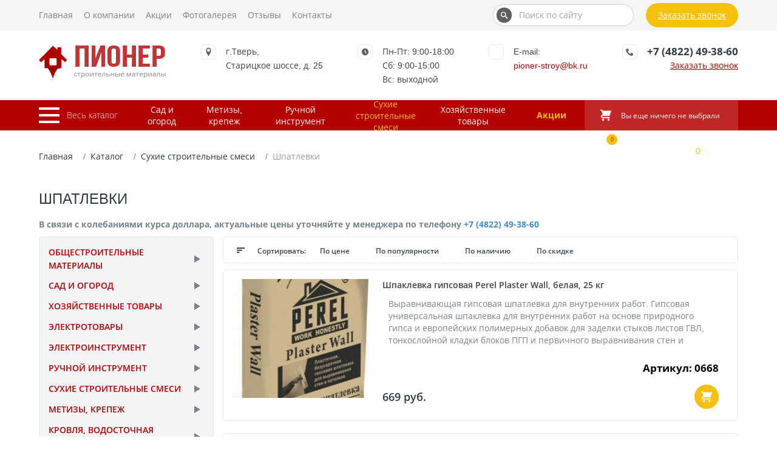

--- FILE ---
content_type: text/html; charset=UTF-8
request_url: https://mgrupp-tver.ru/category/shpatlevki/
body_size: 19424
content:
<!DOCTYPE html>
<html lang="ru" xml:lang="ru" xmlns="http://www.w3.org/1999/xhtml">
    <head>
    <title>Шпатлевки | Пионер</title>
    <meta name="description" content='' /> 
    <base href="https://mgrupp-tver.ru/" />
    <meta http-equiv="Content-Type" content="text/html; charset=utf-8" />
    <meta name="viewport" content="width=device-width, initial-scale=1.0">
    
    <meta property="og:title" content='Шпатлевки | Пионер' >
    <meta property="og:description" content='' />
    <meta property="og:type" content="website" />
    <meta property="og:image" content="" />
    <meta property="og:site_name" content='Пионер' />
    
    <meta name="csrf-token" content="Uo2XZynooxcbn8uDCwXMDgXIygm5SCYpKxY5mYUL">
    
    <link rel="canonical" href="http://mgrupp-tver.ru/category/shpatlevki/">
    <link rel="icon" type="image/png" href="/sources/images/favicon.ico" />
    <link rel="stylesheet" type="text/css" href="assets/templates/css/foundation.css">
    <link rel="stylesheet" type="text/css" href="assets/templates/css/main.css">
    
<link rel="stylesheet" href="assets/components/magiccookie/css/web/default.css" type="text/css" />
<link rel="stylesheet" href="/assets/components/minishop2/css/web/minishopCustom.css?v=d62e73368c" type="text/css" />
<script type="text/javascript">miniShop2Config = {"cssUrl":"\/assets\/components\/minishop2\/css\/web\/","jsUrl":"\/assets\/components\/minishop2\/js\/web\/","actionUrl":"\/assets\/components\/minishop2\/action.php","ctx":"web","close_all_message":"\u0437\u0430\u043a\u0440\u044b\u0442\u044c \u0432\u0441\u0435","price_format":[2,"."," "],"price_format_no_zeros":true,"weight_format":[3,"."," "],"weight_format_no_zeros":true};</script>
<link rel="stylesheet" href="/assets/components/msearch2/css/web/default.css" type="text/css" />

<script type="text/javascript">mse2Config = {"cssUrl":"\/assets\/components\/msearch2\/css\/web\/","jsUrl":"\/assets\/components\/msearch2\/js\/web\/","actionUrl":"\/assets\/components\/msearch2\/action.php","queryVar":"query","idVar":"id","filter_delimeter":"|","method_delimeter":":","values_delimeter":",","start_sort":"","start_limit":18,"start_page":1,"start_tpl":"","sort":"","limit":"","page":"","pageVar":"page","tpl":"","parentsVar":"parents","key":"95a25095d066650e3ba509d66ee5e053c4565422","pageId":137,"query":"","parents":"","aliases":{"price":"ms|price","weight":"ms|weight","discount":"ms|discount","madein":"ms|made_in","available":"ms|available","framematerial":"ms|frame_material"},"options":[],"mode":"","moreText":"\u0417\u0430\u0433\u0440\u0443\u0437\u0438\u0442\u044c \u0435\u0449\u0435"};</script>
</head>    <body class="body">
        <header>
            <div class="headerTop">
            <div class="container_12 headerTopWrapper">
                <nav id="main-nav">
                    <ul class="topMenu">
                        <li><a class="navColor navColorHover" href="/">Главная</a></li>
                        <li><a class="navColor navColorHover" href="about-us/">О компании</a></li>
                        <li><a class="navColor navColorHover" href="about-us/stock/">Акции</a></li>
                        <li><a class="navColor navColorHover" href="gallery/">Фотогалерея</a></li>
                        
                        <li class="last"><a class="navColor navColorHover" href="otzyivyi/">Отзывы</a></li>
                        <li class="last"><a class="navColor navColorHover" href="contacts/">Контакты</a></li>
                    </ul>
                </nav>
                <div class="formGroup">
                    <form action="rezultatyi-poiska/" method="get">
                        <input type="text" name="query" value="" class="headerSearch" id="searchText" placeholder="Поиск по сайту">
        				<button class="headerSearchButton" type="submit">
        				    <svg class="headerSearchSvg">
        						<use xlink:href="/assets/templates/img/header-icons.svg#icon-search"></use>
        					</svg>
        				</button>
                    </form>
    			</div>
                <button class="headerCallback getOrder" onclick="ym(22410079, 'reachGoal', 'call_click'); gtag('event', 'click', { 'event_category': 'button', 'event_label': 'call_click' });">Заказать звонок</button>
            </div>
        </div>
        <div class="headerMiddle">
            <div class="container_12">
                <div class="headerMiddleWrapper">
                    <a href="/" class="logo"></a>
                    <div class="headerLocation">
                        <div class="headerIconWrapper">
                            <svg class="locationIcon">
            					<use xlink:href="/assets/templates/img/header-icons.svg#icon-location"></use>
            				</svg>
                        </div>
                        <div class="locationText"><a target="_blank" href="https://yandex.ru/maps/-/CCQ3RVemxA">г.Тверь,<br/> Старицкое шоссе, д. 25</a></div>
                    </div>
                    <div class="headerLocation work_time">
                        <div class="headerIconWrapper">
                            <svg class="scheduleIcon">
            					<use xlink:href="/assets/templates/img/header-icons.svg#icon-clock2"></use>
            				</svg>
                        </div>
                        <div class="scheduleText">Пн-Пт: 9:00-18:00<br/>Сб: 9:00-15:00<br/>Вс: выходной</div>
                    </div>
                    <div class="headerLocation">
                        <div class="headerIconWrapper">
                            <svg class="scheduleIcon">
            					<use xlink:href="/assets/templates/img/sprite.svg#email"></use>
            				</svg>
                        </div>
                        <div>
                            <span>E-mail:</span><br>
                            <div class="scheduleText"><a class="copymail" href="mailto:pioner-stroy@bk.ru" onclick="ym(22410079, 'reachGoal', 'mail_click'); gtag('event', 'click', { 'event_category': 'button', 'event_label': 'mail_click' });">pioner-stroy@bk.ru</a></div>
                        </div>
                    </div>
                    <div class="headerLocation">
                        <div class="headerIconWrapper">
                            <svg class="phoneIcon">
            					<use xlink:href="/assets/templates/img/header-icons.svg#icon-phone"></use>
            				</svg>
                        </div>
                        <div class="phoneText">
                            <a href="tel:+74822493860" class="phone copyphone" onclick="ym(22410079, 'reachGoal', 'tel_click'); gtag('event', 'click', { 'event_category': 'button', 'event_label': 'tel_click' });">+7 (4822) 49-38-60</a>
                            <div class="getOrder getOrderBg" onclick="ym(22410079, 'reachGoal', 'call_click'); gtag('event', 'click', { 'event_category': 'button', 'event_label': 'call_click' });">Заказать звонок</div>
                        </div>
                    </div>
                </div>
            </div>
        </div>
        <div class="headerBottom">
        <div class="container_12">
            <div class="headerBottomWrapper">
                <a href="#mmenu" class="mmenuButton_wrapper">
                    <div class="mmenuButton">
                        <span class="mmenuButtonElement"></span>
                        <span class="mmenuButtonElement"></span>
                        <span class="mmenuButtonElement"></span>
                    </div>
                    <div class="mmenuButtonTitle">Весь каталог</div>
                </a>
                                    <nav class="headerBottomWrapper_nav">
                        <ul class="topCatalogMenu"><li class="first" data-class_key="msCategory"><a href="category/sad-i-ogorod/" >Сад и огород</a></li><li data-class_key="msCategory"><a href="category/metizyi,-krepezh/" >Метизы, крепеж</a></li><li data-class_key="msCategory"><a href="category/ruchnoj-instrument/" >Ручной инструмент</a></li><li class="active" data-class_key="msCategory"><a href="category/suxie-stroitelnyie-smesi/" >Сухие строительные смеси</a></li><li class="last" data-class_key="msCategory"><a href="category/xozyajstvennyie-tovaryi/" >Хозяйственные товары</a></li></ul>                    </nav>
                                <nav id="mmenu" class="nav_new">
                    <ul class=""><li class="first level1 parent"><a href="category/lako-krasochnyie-materialyi/" >Лако-красочные материалы</a><ul class=""><li class="first level2"><a href="category/zashhitnoe-dekorativnoe-pokryitie/" >Защитное декоративное покрытие</a></li><li class="level2"><a href="category/rastvoriteli/" >Растворители</a></li><li class="level2"><a href="category/kraski-akrilovyie/" >Краски акриловые</a></li><li class="level2"><a href="category/derevozashhitnyie-sostavyi/" >Деревозащитные составы</a></li><li class="level2"><a href="category/propitki/" >Пропитки</a></li><li class="level2"><a href="category/laki/" >Лаки</a></li><li class="level2 parent"><a href="category/kraski-po-metallu/" >Краски по металлу</a><ul class=""><li class="first level3"><a href="category/antikorrozijnyij-grunt/" >Антикоррозийный грунт</a></li><li class="level3"><a href="category/4-v-1/" >4 в 1</a></li><li class="last level3"><a href="category/3-v-1/" >3 в 1</a></li></ul></li><li class="level2"><a href="category/vodno-dispersionnyie/" >Водно-дисперсионные</a></li><li class="last level2 parent"><a href="category/emali/" >Эмали</a><ul class=""><li class="first level3"><a href="category/emal-dlya-pola/" >Для пола</a></li><li class="last level3"><a href="category/emal-universalnaya/" >Универсальная</a></li></ul></li></ul></li><li class="level1 parent"><a href="category/krovlya,-vodostochnaya-sistema/" >Кровля, водосточная система</a><ul class=""><li class="first level2"><a href="category/stekloizol/" >Стеклоизол</a></li><li class="level2"><a href="category/ruberoid/" >Рубероид</a></li><li class="level2"><a href="category/gidroizolyacziya/" >Гидроизоляция</a></li><li class="level2"><a href="category/profnastil/" >Профнастил</a></li><li class="last level2"><a href="category/metallocherepicza/" >Металлочерепица</a></li></ul></li><li class="level1 parent"><a href="category/metizyi,-krepezh/" >Метизы, крепеж</a><ul class=""><li class="first level2"><a href="category/prochee/" >Прочее</a></li><li class="level2"><a href="category/tros/" >Трос</a></li><li class="level2"><a href="category/czepi/" >Цепи</a></li><li class="level2"><a href="category/provoloka-vyazalnaya/" >Проволока вязальная</a></li><li class="level2 parent"><a href="category/perforirovannyij-krepezh/" >Перфорированный крепеж</a><ul class=""><li class="first level3"><a href="category/krepezhnyij-ugol/" >Крепежный угол</a></li><li class="last level3"><a href="category/perforirovannaya,-tarnaya-lenta/" >Перфорированная, тарная лента</a></li></ul></li><li class="level2"><a href="category/fiksatoryi-armaturyi/" >Фиксаторы арматуры</a></li><li class="level2 parent"><a href="category/shpilki/" >Шпильки</a><ul class=""><li class="first level3"><a href="category/shpilka-rezbovaya/" >Шпилька резьбовая</a></li></ul></li><li class="level2 parent"><a href="category/ankeryi/" >Анкеры</a><ul class=""><li class="first level3"><a href="category/metallicheskij-ramnyij/" >Металлический рамный</a></li></ul></li><li class="level2 parent"><a href="category/boltyi,-gajki/" >Болты, гайки</a><ul class=""><li class="first level3"><a href="category/shajbyi/" >Шайбы</a></li><li class="last level3"><a href="category/gajki/" >Гайки</a></li></ul></li><li class="level2 parent"><a href="category/dyubel-gvozdi/" >Дюбель-гвозди</a><ul class=""><li class="first level3"><a href="category/dyubel-dlya-krepleniya-izolyaczionnyix-materialov/" >Для крепления изоляционных материалов</a></li><li class="level3"><a href="category/dyubel-raspornyij-ezhik/" >Распорный ежик</a></li><li class="last level3"><a href="category/dyubel-gvozd/" >Дюбель-гвоздь</a></li></ul></li><li class="level2 parent"><a href="category/gvozdi/" >Гвозди</a><ul class=""><li class="first level3"><a href="category/gvozdi-finishnyie-oczinkovannyie/" >Финишные оцинкованные</a></li><li class="level3"><a href="category/gvozdi-tolevyie/" >Толевые</a></li><li class="last level3"><a href="category/gvozdi-stroitelnyie-chernyie/" >Строительные черные</a></li></ul></li><li class="last level2 parent"><a href="category/samorezyi/" >Саморезы</a><ul class=""><li class="first level3"><a href="category/samorez-krovelnyij/" >Кровельный</a></li><li class="level3"><a href="category/samorez-s-poluczilindricheskoj-golovkoj-ostryij/" >С полуцилиндрической головкой острый</a></li><li class="level3"><a href="category/samorez-dlya-gvl/" >Для гвл</a></li><li class="level3"><a href="category/samorez-s-presshajboj-sverlo/" >С пресшайбой сверло</a></li><li class="level3"><a href="category/samorez-s-presshajboj-ostryij/" >С пресшайбой острый</a></li><li class="level3"><a href="category/po-derevu/" >По дереву</a></li><li class="last level3"><a href="category/po-metallu/" >По металлу</a></li></ul></li></ul></li><li class="level1 active parent"><a href="category/suxie-stroitelnyie-smesi/" >Сухие строительные смеси</a><ul class=""><li class="first level2"><a href="category/nalivnoj-pol/" >Наливной пол</a></li><li class="level2 parent"><a href="category/ximiya/" >Химия</a><ul class=""><li class="first level3"><a href="category/protivomoroznaya-dobavka/" >Противоморозная добавка</a></li><li class="level3"><a href="category/gidrofobizator/" >Гидрофобизатор</a></li><li class="last level3"><a href="category/sredstvo-dlya-udaleniya-vyisolov/" >Средство для удаления высолов</a></li></ul></li><li class="level2"><a href="category/zatirki/" >Затирки</a></li><li class="level2"><a href="category/universalnyie-smesi/" >Универсальные смеси</a></li><li class="level2"><a href="category/gruntovki/" >Грунтовки</a></li><li class="level2"><a href="category/czvetnyie-kladochnyie-smesi/" >Цветные кладочные смеси</a></li><li class="level2"><a href="category/czement-i-inertnyie-materialyi/" >Цемент в Твери</a></li><li class="level2 parent"><a href="category/kleevyie-smesi/" >Клеевые смеси</a><ul class=""><li class="first level3"><a href="category/teplyij-kladochnyij-rastvor/" >Теплый кладочный раствор</a></li><li class="level3"><a href="category/montazhnyij-klej/" >Монтажный клей</a></li><li class="last level3"><a href="category/plitochnyij-klej/" >Плиточный клей</a></li></ul></li><li class="level2 active"><a href="category/shpatlevki/" >Шпатлевки</a></li><li class="last level2"><a href="category/shtukaturki/" >Штукатурки</a></li></ul></li><li class="level1 parent"><a href="category/ruchnoj-instrument/" >Ручной инструмент</a><ul class=""><li class="first level2"><a href="category/kraskomeshalki,-sterzhni-teleskopicheskie/" >Краскомешалки, стержни телескопические</a></li><li class="level2"><a href="category/abrazivnyie-materialyi/" >Абразивные материалы</a></li><li class="level2"><a href="category/sredstva-zashhityi/" >Средства защиты</a></li><li class="level2 parent"><a href="category/slesarnyij/" >Слесарный</a><ul class=""><li class="first level3"><a href="category/nadazhdachnaya-bumaga,-setka-shlifovalnaya/" >Надаждачная бумага, сетка шлифовальная</a></li><li class="level3"><a href="category/korshhetki/" >Корщетки</a></li><li class="level3"><a href="category/otvertki/" >Отвертки</a></li><li class="level3"><a href="category/klyuchi/" >Ключи</a></li><li class="level3"><a href="category/boltorezyi,-nozhniczyi-po-metallu/" >Болторезы, ножницы по металлу</a></li><li class="level3"><a href="category/gubczevyij-instrument/" >Губцевый инструмент</a></li><li class="level3"><a href="category/stepleryi/" >Степлеры</a></li><li class="level3"><a href="category/diski-otreznyie-almaznyie/" >Диски отрезные алмазные</a></li><li class="level3"><a href="category/krugi-shlifovalnyie/" >Круги шлифовальные</a></li><li class="last level3"><a href="category/krugi-otreznyie/" >Круги отрезные</a></li></ul></li><li class="level2 parent"><a href="category/lentyi,-skotch/" >Ленты, скотч</a><ul class=""><li class="first level3"><a href="category/lenta-uplotnitelnaya/" >Лента уплотнительная</a></li><li class="level3"><a href="category/strejch-plenka/" >Стрейч пленка</a></li><li class="level3"><a href="category/skotch/" >Скотч</a></li><li class="level3"><a href="category/serpyanka,-lenta-steklotkanievaya/" >Серпянка, лента стеклотканиевая</a></li><li class="level3"><a href="category/lenta-malyarnaya/" >Лента малярная</a></li><li class="last level3"><a href="category/izolentyi/" >Изоленты</a></li></ul></li><li class="level2 parent"><a href="category/sverlilnyij/" >Сверлильный</a><ul class=""><li class="first level3"><a href="category/sverla-po-steklu-i-kafelyu/" >Сверла по стеклу и кафелю</a></li><li class="level3"><a href="category/sverla-po-derevu/" >Сверла по дереву</a></li><li class="level3"><a href="category/sverla-po-metallu/" >Сверла по металлу</a></li><li class="last level3"><a href="category/buryi-i-nasadki-dlya-perforatora/" >Буры и насадки для перфоратора</a></li></ul></li><li class="level2 parent"><a href="category/stolyarnyij/" >Столярный</a><ul class=""><li class="first level3"><a href="category/lom/" >Лом</a></li><li class="level3"><a href="category/stameski/" >Стамески</a></li><li class="level3"><a href="category/kolunyi/" >Колуны</a></li><li class="level3"><a href="category/toporyi/" >Топоры</a></li><li class="level3"><a href="category/molotki/" >Молотки</a></li><li class="level3"><a href="category/kiyanki/" >Киянки</a></li><li class="level3"><a href="category/kuvaldyi/" >Кувалды</a></li><li class="level3"><a href="category/gvozdoderyi/" >Гвоздодеры</a></li><li class="last level3"><a href="category/nozhovki/" >Ножовки</a></li></ul></li><li class="level2"><a href="category/nozhi,-lezviya/" >Ножи, лезвия</a></li><li class="level2 parent"><a href="category/izmeritelnyij/" >Измерительный</a><ul class=""><li class="first level3"><a href="category/nozhi-lezviya/" >Ножи, лезвия</a></li><li class="level3"><a href="category/ugolniki/" >Угольники</a></li><li class="level3"><a href="category/urovni/" >Уровни</a></li><li class="last level3"><a href="category/ruletki/" >Рулетки</a></li></ul></li><li class="last level2 parent"><a href="category/malyarno-shtukaturnyij/" >Малярно-штукатурный</a><ul class=""><li class="first level3"><a href="category/markeryi,-karandashi/" >Маркеры, карандаши</a></li><li class="level3"><a href="category/pravila,-pravila-s-urovnem/" >Правила, правила с уровнем</a></li><li class="level3"><a href="category/kelmyi,-terki/" >Кельмы, терки</a></li><li class="level3"><a href="category/roliki-dlya-valikov/" >Ролики для валиков</a></li><li class="level3"><a href="category/shpatelya/" >Шпателя</a></li><li class="level3"><a href="category/vannochki/" >Ванночки</a></li><li class="level3"><a href="category/valiki/" >Валики</a></li><li class="last level3"><a href="category/kisti/" >Кисти</a></li></ul></li></ul></li><li class="level1 parent"><a href="category/elektroinstrument/" >Электроинструмент</a><ul class=""><li class="first level2 parent"><a href="category/shurupovertyi,-ushm,-perforatoryi/" >Шуруповерты, ушм, перфораторы</a><ul class=""><li class="first level3"><a href="category/lobzik/" >Лобзик</a></li><li class="level3"><a href="category/fen,-payalnik/" >Фен, паяльник</a></li><li class="level3"><a href="category/drel-mikser/" >Дрель миксер</a></li><li class="level3"><a href="category/ushm/" >Ушм</a></li><li class="last level3"><a href="category/shurupovertyi/" >Шуруповерты</a></li></ul></li><li class="level2 parent"><a href="category/svarochnoe-oborudovanie/" >Сварочное оборудование</a><ul class=""><li class="first level3"><a href="category/elektrodyi/" >Электроды</a></li><li class="last level3"><a href="category/invertornaya-dugovaya-svarka/" >Инверторная дуговая сварка</a></li></ul></li><li class="last level2"><a href="category/nasosyi/" >Насосы</a></li></ul></li><li class="level1 parent"><a href="category/elektrotovaryi/" >Электротовары</a><ul class=""><li class="first level2 parent"><a href="category/kabel,-provod/" >Кабель, провод</a><ul class=""><li class="first level3"><a href="category/kabel-sip/" >Кабель СИП</a></li><li class="level3"><a href="category/kabel-vvg/" >Кабель ВВГ</a></li><li class="last level3"><a href="category/provod-pvs/" >Провод ПВС</a></li></ul></li><li class="level2"><a href="category/udliniteli/" >Удлинители</a></li><li class="level2"><a href="category/rozetki,-vyiklyuchateli/" >Розетки, выключатели</a></li><li class="level2 parent"><a href="category/cvetotexnicheskaya-produkcziya/" >Cветотехническая продукция</a><ul class=""><li class="first level3"><a href="category/lampa-svetodiodnaya/" >Лампа светодиодная</a></li><li class="last level3"><a href="category/lampa-nakalivaniya/" >Лампа накаливания</a></li></ul></li><li class="level2"><a href="category/elektrika/" >Электрика</a></li><li class="last level2"><a href="category/byitovyie-priboryi-priboryi-i-texnika/" >Бытовые приборы и техника</a></li></ul></li><li class="level1 parent"><a href="category/xozyajstvennyie-tovaryi/" >Хозяйственные товары</a><ul class=""><li class="first level2 parent"><a href="category/skobyanyie-izdeliya/" >Скобяные изделия</a><ul class=""><li class="first level3"><a href="category/pruzhinyi/" >Пружины</a></li><li class="level3"><a href="category/petli/" >Петли</a></li><li class="last level3"><a href="category/zamki/" >Замки</a></li></ul></li><li class="level2"><a href="category/byitovaya-ximiya/" >Бытовая химия</a></li><li class="level2 parent"><a href="category/inventar-dlya-uborki/" >Инвентарь для уборки</a><ul class=""><li class="first level3"><a href="category/metlyi,-shhetki/" >Метлы, щетки</a></li><li class="level3"><a href="category/musorki/" >Мусорки</a></li><li class="level3"><a href="category/komplektyi-dlya-uborki/" >Комплекты для уборки</a></li><li class="level3"><a href="category/sovki-i-zaxvatyi-dlya-musora/" >Совки и захваты для мусора</a></li><li class="last level3"><a href="category/meshki/" >Мешки</a></li></ul></li><li class="last level2 parent"><a href="category/xoztovaryi/" >Хозтовары</a><ul class=""><li class="first level3"><a href="category/yashhiki-xozyajstvennyie/" >Ящики хозяйственные</a></li><li class="level3"><a href="category/vedra/" >Ведра</a></li><li class="level3"><a href="category/bochki/" >Бочки</a></li><li class="level3"><a href="category/yashhiki-pochtovyie/" >Ящики почтовые</a></li><li class="level3"><a href="category/kanistryi/" >Канистры</a></li><li class="level3"><a href="category/bidonyi/" >Бидоны</a></li><li class="level3"><a href="category/shpagatyi/" >Шпагаты</a></li><li class="level3"><a href="category/tazyi/" >Тазы</a></li><li class="level3"><a href="category/lampyi-payalnyie/" >Лампы паяльные</a></li><li class="level3"><a href="category/uteplitel-okonnyij/" >Утеплитель оконный</a></li><li class="last level3"><a href="category/stremyanki/" >Стремянки</a></li></ul></li></ul></li><li class="level1 parent"><a href="category/sad-i-ogorod/" >Сад и огород</a><ul class=""><li class="first level2 parent"><a href="category/plenki-i-ukryivnoj-material/" >Пленки и укрывной материал</a><ul class=""><li class="first level3"><a href="category/ukryivnoj-material/" >Укрывной материал</a></li><li class="level3"><a href="category/armirovannaya-plenka/" >Армированная пленка</a></li><li class="level3"><a href="category/parnikovaya-plenka/" >Парниковая пленка</a></li><li class="last level3"><a href="category/texnicheskaya-plenka/" >Техническая пленка</a></li></ul></li><li class="level2 parent"><a href="category/tepliczyi-i-parniki/" >Теплицы и парники</a><ul class=""><li class="first level3"><a href="product/polikarbonat/" >Поликарбонат</a></li><li class="last level3"><a href="category/tepliczyi/" >Теплицы</a></li></ul></li><li class="level2 parent"><a href="category/sadovo-ogorodnyij-instrument/" >Садово-огородный инструмент</a><ul class=""><li class="first level3"><a href="category/cherenki,-ruchki-toporishha/" >Черенки, ручки топорища</a></li><li class="level3"><a href="category/plodosemnik/" >Плодосъемник</a></li><li class="level3"><a href="category/ploskorez/" >Плоскорез</a></li><li class="level3"><a href="category/buryi-sadovyie/" >Буры садовые</a></li><li class="level3"><a href="category/grabli-pryamyie/" >Грабли прямые</a></li><li class="level3"><a href="category/sekatoryi/" >Секаторы</a></li><li class="level3"><a href="category/sovki-posadochnyie/" >Совки посадочные</a></li><li class="level3"><a href="category/korneudaliteli/" >Корнеудалители</a></li><li class="level3"><a href="category/bruski/" >Бруски</a></li><li class="level3"><a href="category/grabli-vityie/" >Грабли витые</a></li><li class="level3"><a href="category/lopatyi-sovkovyie/" >Лопаты совковые</a></li><li class="level3"><a href="category/ryixliteli/" >Рыхлители</a></li><li class="level3"><a href="category/vilyi/" >Вилы</a></li><li class="level3"><a href="category/grabli-veernyie/" >Грабли веерные</a></li><li class="level3"><a href="category/lopatyi-avtomobilnyie/" >Лопаты автомобильные</a></li><li class="level3"><a href="category/nozhniczyi-sadovyie/" >Ножницы садовые</a></li><li class="level3"><a href="category/kultivatoryi/" >Культиваторы</a></li><li class="level3"><a href="category/motyigi/" >Мотыги</a></li><li class="level3"><a href="category/kosa/" >Коса</a></li><li class="level3"><a href="category/lopata-shtyikovaya/" >Лопата штыковая</a></li><li class="last level3"><a href="category/leski/" >Лески</a></li></ul></li><li class="level2 parent"><a href="category/polivochnyij-inventar/" >Поливочный инвентарь</a><ul class=""><li class="first level3"><a href="category/polivnyie-nasadki/" >Поливные насадки</a></li><li class="level3"><a href="category/kapelnyij-poliv/" >Капельный полив</a></li><li class="level3"><a href="category/lejki-sadovyie/" >Лейки садовые</a></li><li class="level3"><a href="category/opryiskivatel/" >Опрыскиватель</a></li><li class="last level3"><a href="category/shlangi/" >Шланги</a></li></ul></li><li class="level2"><a href="category/landshafnyij-dizajn/" >Ландшафный дизайн</a></li><li class="last level2 parent"><a href="category/sadovo-ogorodnyij-inventar/" >Садово-огородный инвентарь</a><ul class=""><li class="first level3"><a href="category/kolesa/" >Колеса</a></li><li class="level3"><a href="category/tachki/" >Тачки</a></li><li class="level3"><a href="category/umyivalniki/" >Умывальники</a></li><li class="level3"><a href="category/rukomojniki/" >Рукомойники</a></li><li class="level3"><a href="category/dugi-parnikovyie/" >Дуги парниковые</a></li><li class="level3"><a href="category/vodonagrevateli/" >Водонагреватели</a></li><li class="last level3"><a href="category/baki-dushevyie/" >Баки душевые</a></li></ul></li></ul></li><li class="level1 parent"><a href="category/obshhestroitelnyie-materialyi/" >Общестроительные материалы</a><ul class=""><li class="first level2"><a href="category/profilnaya-truba-armatura/" >Профильная труба, арматура</a></li><li class="level2"><a href="category/setki-stroitelnyie/" >Сетки строительные</a></li><li class="level2"><a href="category/setki-zabornyie/" >Сетки заборные</a></li><li class="level2"><a href="category/komplektuyushhie-dlya-shtukaturnyix-rabot/" >Комплектующие для штукатурных работ</a></li><li class="level2"><a href="category/profil-d/gipsokartona/" >Профиль д/гипсокартона</a></li><li class="level2 parent"><a href="category/uteplitel/" >Утеплитель</a><ul class=""><li class="first level3"><a href="category/mineralnaya-teploizolyacziya-na-osnove-steklovolokna/" >Минеральная теплоизоляция на основе стекловолокна</a></li><li class="level3"><a href="category/ekstrudirovannyij-penopolistirol/" >Экструдированный пенополистирол</a></li><li class="last level3"><a href="category/bazaltovaya-(kamennaya)-vata/" >Базальтовая (каменная) вата</a></li></ul></li><li class="last level2"><a href="category/gkl/" >ГКЛ</a></li></ul></li><li class="last level1"><a href="about-us/stock/" data-discount="true">Акции</a></li></ul>                </nav>
                <div class="topDiscounts">
                    <a href="about-us/stock/">Акции</a>
                </div>
                <a href="korzina/" class="headerCart">
                    <div id="msMiniCart" class="">
    <div class="empty">
        <div class="headerMiniCartWrapper">
            <div class="headerCartWrapper">
                <svg class="cartIcon">
            		<use xlink:href="/assets/templates/img/header-icons.svg#icon-shopping-cart"></use>
            	</svg>
            </div>
            <div class="headerIncartWrapper">
                <div>
                    <span class="incartAmount">Вы еще ничего не выбрали</span>
                </div>
            </div>
        </div>
    </div>
    <div class="not_empty">
        <div class="headerMiniCartWrapper">
            <div class="headerCartWrapper">
                <svg class="cartIcon">
            		<use xlink:href="/assets/templates/img/header-icons.svg#icon-shopping-cart"></use>
            	</svg>
            	<span class="headerIncart ms2_total_count">0</span>
            </div>
            <div class="headerIncartWrapper">
                <div class="incartText">Корзина</div>
                <div>
                    <span class="incartAmount ms2_total_count">0</span><span class="incartAmount"> тов.</span>
                    <span class="incartPrice"><span class="incartPriceColor ms2_total_cost">0</span> руб.</span>
                </div>
            </div>
        </div>
        
    </div>
</div>                </a>
            </div>
        </div>
    </div>
</header>        
        <div class="container_12 inner_page">
            
            <ol class="breadcrumb"><li class="breadcrumb-item"><a href="/">Главная</a></li>
<li class="breadcrumb-item"><a href="product/">Каталог</a></li>
<li class="breadcrumb-item"><a href="category/suxie-stroitelnyie-smesi/">Сухие строительные смеси</a></li>
<li class="breadcrumb-item active">Шпатлевки</li></ol>        
            
    <div class="catalogSection">
        
        <h1>Шпатлевки</h1>
               <div>
            <p><b>В связи с колебаниями курса доллара, актуальные цены уточняйте у менеджера по телефону <a class="copyphone" href="tel: +74822493860">+7 (4822) 49-38-60</a></b></p>
        </div> 
                
                                   
                
            <div class="row msearch2" id="mse2_mfilter">
	<div class="span3 col-md-3 catalogFilterWrapper">
	    	    
	    <ul  class="catalogSideMenu"><li class="parent"><div><a href="category/obshhestroitelnyie-materialyi/" >Общестроительные материалы</a></div><ul  class="catalogSideMenuInner"><li class="submenu_item first">
    <a href="category/gkl/" >ГКЛ        <span>6</span>
    </a>
    </li><li class="parent"><div><a href="category/uteplitel/" >Утеплитель</a></div><ul  class="catalogSideMenuInner"><li class="submenu_item first">
    <a href="category/ekstrudirovannyij-penopolistirol/" >Экструдированный пенополистирол        <span>3</span>
    </a>
    </li><li class="submenu_item ">
    <a href="category/bazaltovaya-(kamennaya)-vata/" >Базальтовая (каменная) вата        <span>3</span>
    </a>
    </li><li class="submenu_item last">
    <a href="category/mineralnaya-teploizolyacziya-na-osnove-steklovolokna/" >Минеральная теплоизоляция на основе стекловолокна        <span>3</span>
    </a>
    </li></ul></li><li class="submenu_item ">
    <a href="category/profil-d/gipsokartona/" >Профиль д/гипсокартона        <span>41</span>
    </a>
    </li><li class="submenu_item ">
    <a href="category/komplektuyushhie-dlya-shtukaturnyix-rabot/" >Комплектующие для штукатурных работ        <span>24</span>
    </a>
    </li><li class="submenu_item ">
    <a href="category/setki-zabornyie/" >Сетки заборные        <span>51</span>
    </a>
    </li><li class="submenu_item ">
    <a href="category/setki-stroitelnyie/" >Сетки строительные        <span>8</span>
    </a>
    </li><li class="submenu_item last">
    <a href="category/profilnaya-truba-armatura/" >Профильная труба, арматура        <span>0</span>
    </a>
    </li></ul></li><li class="parent"><div><a href="category/sad-i-ogorod/" >Сад и огород</a></div><ul  class="catalogSideMenuInner"><li class="parent"><div><a href="category/sadovo-ogorodnyij-inventar/" >Садово-огородный инвентарь</a></div><ul  class="catalogSideMenuInner"><li class="submenu_item first">
    <a href="category/baki-dushevyie/" >Баки душевые        <span>13</span>
    </a>
    </li><li class="submenu_item ">
    <a href="category/vodonagrevateli/" >Водонагреватели        <span>8</span>
    </a>
    </li><li class="submenu_item ">
    <a href="category/dugi-parnikovyie/" >Дуги парниковые        <span>16</span>
    </a>
    </li><li class="submenu_item ">
    <a href="category/rukomojniki/" >Рукомойники        <span>8</span>
    </a>
    </li><li class="submenu_item ">
    <a href="category/umyivalniki/" >Умывальники        <span>3</span>
    </a>
    </li><li class="submenu_item ">
    <a href="category/tachki/" >Тачки        <span>34</span>
    </a>
    </li><li class="parent"><div><a href="category/kolesa/" >Колеса</a></div><ul  class="catalogSideMenuInner"><li class="submenu_item first">
    <a href="category/pnevmaticheskie-kolesa/" >Пневматические колеса        <span>31</span>
    </a>
    </li><li class="submenu_item ">
    <a href="category/beskamernyie-kolesa/" >Бескамерные колеса        <span>16</span>
    </a>
    </li><li class="submenu_item last">
    <a href="category/kamera,-pokryishka/" >Камера, покрышка        <span>9</span>
    </a>
    </li></ul></li></ul></li><li class="submenu_item ">
    <a href="category/landshafnyij-dizajn/" >Ландшафный дизайн        <span>79</span>
    </a>
    </li><li class="parent"><div><a href="category/polivochnyij-inventar/" >Поливочный инвентарь</a></div><ul  class="catalogSideMenuInner"><li class="parent"><div><a href="category/shlangi/" >Шланги</a></div><ul  class="catalogSideMenuInner"><li class="submenu_item first">
    <a href="category/shlangi1/" >Шланги        <span>22</span>
    </a>
    </li><li class="submenu_item last">
    <a href="category/nasadki/" >Насадки        <span>63</span>
    </a>
    </li></ul></li><li class="submenu_item ">
    <a href="category/opryiskivatel/" >Опрыскиватель        <span>28</span>
    </a>
    </li><li class="submenu_item ">
    <a href="category/lejki-sadovyie/" >Лейки садовые        <span>41</span>
    </a>
    </li><li class="submenu_item ">
    <a href="category/kapelnyij-poliv/" >Капельный полив        <span>10</span>
    </a>
    </li><li class="submenu_item last">
    <a href="category/polivnyie-nasadki/" >Поливные насадки        <span>25</span>
    </a>
    </li></ul></li><li class="parent"><div><a href="category/sadovo-ogorodnyij-instrument/" >Садово-огородный инструмент</a></div><ul  class="catalogSideMenuInner"><li class="submenu_item first">
    <a href="category/leski/" >Лески        <span>0</span>
    </a>
    </li><li class="submenu_item ">
    <a href="category/lopata-shtyikovaya/" >Лопата штыковая        <span>19</span>
    </a>
    </li><li class="submenu_item ">
    <a href="category/kosa/" >Коса        <span>34</span>
    </a>
    </li><li class="submenu_item ">
    <a href="category/motyigi/" >Мотыги        <span>31</span>
    </a>
    </li><li class="submenu_item ">
    <a href="category/kultivatoryi/" >Культиваторы        <span>11</span>
    </a>
    </li><li class="submenu_item ">
    <a href="category/nozhniczyi-sadovyie/" >Ножницы садовые        <span>6</span>
    </a>
    </li><li class="submenu_item ">
    <a href="category/lopatyi-avtomobilnyie/" >Лопаты автомобильные        <span>11</span>
    </a>
    </li><li class="submenu_item ">
    <a href="category/grabli-veernyie/" >Грабли веерные        <span>21</span>
    </a>
    </li><li class="submenu_item ">
    <a href="category/vilyi/" >Вилы        <span>3</span>
    </a>
    </li><li class="submenu_item ">
    <a href="category/ryixliteli/" >Рыхлители        <span>7</span>
    </a>
    </li><li class="submenu_item ">
    <a href="category/lopatyi-sovkovyie/" >Лопаты совковые        <span>10</span>
    </a>
    </li><li class="submenu_item ">
    <a href="category/grabli-vityie/" >Грабли витые        <span>19</span>
    </a>
    </li><li class="submenu_item ">
    <a href="category/bruski/" >Бруски        <span>2</span>
    </a>
    </li><li class="submenu_item ">
    <a href="category/korneudaliteli/" >Корнеудалители        <span>2</span>
    </a>
    </li><li class="submenu_item ">
    <a href="category/sovki-posadochnyie/" >Совки посадочные        <span>11</span>
    </a>
    </li><li class="submenu_item ">
    <a href="category/sekatoryi/" >Секаторы        <span>22</span>
    </a>
    </li><li class="submenu_item ">
    <a href="category/grabli-pryamyie/" >Грабли прямые        <span>12</span>
    </a>
    </li><li class="submenu_item ">
    <a href="category/buryi-sadovyie/" >Буры садовые        <span>15</span>
    </a>
    </li><li class="submenu_item ">
    <a href="category/ploskorez/" >Плоскорез        <span>16</span>
    </a>
    </li><li class="submenu_item ">
    <a href="category/plodosemnik/" >Плодосъемник        <span>2</span>
    </a>
    </li><li class="submenu_item last">
    <a href="category/cherenki,-ruchki-toporishha/" >Черенки, ручки топорища        <span>41</span>
    </a>
    </li></ul></li><li class="parent"><div><a href="category/tepliczyi-i-parniki/" >Теплицы и парники</a></div><ul  class="catalogSideMenuInner"><li class="submenu_item first">
    <a href="category/tepliczyi/" >Теплицы        <span>0</span>
    </a>
    </li><li class="submenu_item last">
    <a href="product/polikarbonat/" >Поликарбонат        <span>3</span>
    </a>
    </li></ul></li><li class="parent"><div><a href="category/plenki-i-ukryivnoj-material/" >Пленки и укрывной материал</a></div><ul  class="catalogSideMenuInner"><li class="submenu_item first">
    <a href="category/texnicheskaya-plenka/" >Техническая пленка        <span>9</span>
    </a>
    </li><li class="submenu_item ">
    <a href="category/parnikovaya-plenka/" >Парниковая пленка        <span>20</span>
    </a>
    </li><li class="submenu_item ">
    <a href="category/armirovannaya-plenka/" >Армированная пленка        <span>15</span>
    </a>
    </li><li class="parent"><div><a href="category/ukryivnoj-material/" >Укрывной материал</a></div><ul  class="catalogSideMenuInner"><li class="submenu_item first">
    <a href="category/fasovannyij/" >Фасованный        <span>15</span>
    </a>
    </li><li class="submenu_item last">
    <a href="category/rulonnyij/" >Рулонный        <span>14</span>
    </a>
    </li></ul></li></ul></li></ul></li><li class="parent"><div><a href="category/xozyajstvennyie-tovaryi/" >Хозяйственные товары</a></div><ul  class="catalogSideMenuInner"><li class="parent"><div><a href="category/xoztovaryi/" >Хозтовары</a></div><ul  class="catalogSideMenuInner"><li class="submenu_item first">
    <a href="category/stremyanki/" >Стремянки        <span>19</span>
    </a>
    </li><li class="submenu_item ">
    <a href="category/uteplitel-okonnyij/" >Утеплитель оконный        <span>3</span>
    </a>
    </li><li class="submenu_item ">
    <a href="category/lampyi-payalnyie/" >Лампы паяльные        <span>8</span>
    </a>
    </li><li class="submenu_item ">
    <a href="category/tazyi/" >Тазы        <span>10</span>
    </a>
    </li><li class="submenu_item ">
    <a href="category/shpagatyi/" >Шпагаты        <span>5</span>
    </a>
    </li><li class="submenu_item ">
    <a href="category/bidonyi/" >Бидоны        <span>15</span>
    </a>
    </li><li class="submenu_item ">
    <a href="category/kanistryi/" >Канистры        <span>41</span>
    </a>
    </li><li class="submenu_item ">
    <a href="category/yashhiki-pochtovyie/" >Ящики почтовые        <span>4</span>
    </a>
    </li><li class="submenu_item ">
    <a href="category/bochki/" >Бочки        <span>15</span>
    </a>
    </li><li class="submenu_item ">
    <a href="category/vedra/" >Ведра        <span>56</span>
    </a>
    </li><li class="submenu_item last">
    <a href="category/yashhiki-xozyajstvennyie/" >Ящики хозяйственные        <span>3</span>
    </a>
    </li></ul></li><li class="parent"><div><a href="category/inventar-dlya-uborki/" >Инвентарь для уборки</a></div><ul  class="catalogSideMenuInner"><li class="submenu_item first">
    <a href="category/meshki/" >Мешки        <span>33</span>
    </a>
    </li><li class="submenu_item ">
    <a href="category/sovki-i-zaxvatyi-dlya-musora/" >Совки и захваты для мусора        <span>15</span>
    </a>
    </li><li class="submenu_item ">
    <a href="category/komplektyi-dlya-uborki/" >Комплекты для уборки        <span>2</span>
    </a>
    </li><li class="submenu_item ">
    <a href="category/musorki/" >Мусорки        <span>23</span>
    </a>
    </li><li class="submenu_item last">
    <a href="category/metlyi,-shhetki/" >Метлы, щетки        <span>48</span>
    </a>
    </li></ul></li><li class="submenu_item ">
    <a href="category/byitovaya-ximiya/" >Бытовая химия        <span>0</span>
    </a>
    </li><li class="parent"><div><a href="category/skobyanyie-izdeliya/" >Скобяные изделия</a></div><ul  class="catalogSideMenuInner"><li class="submenu_item first">
    <a href="category/zamki/" >Замки        <span>5</span>
    </a>
    </li><li class="submenu_item ">
    <a href="category/petli/" >Петли        <span>40</span>
    </a>
    </li><li class="submenu_item last">
    <a href="category/pruzhinyi/" >Пружины        <span>2</span>
    </a>
    </li></ul></li></ul></li><li class="parent"><div><a href="category/elektrotovaryi/" >Электротовары</a></div><ul  class="catalogSideMenuInner"><li class="submenu_item first">
    <a href="category/byitovyie-priboryi-priboryi-i-texnika/" >Бытовые приборы и техника        <span>0</span>
    </a>
    </li><li class="submenu_item ">
    <a href="category/elektrika/" >Электрика        <span>0</span>
    </a>
    </li><li class="parent"><div><a href="category/cvetotexnicheskaya-produkcziya/" >Cветотехническая продукция</a></div><ul  class="catalogSideMenuInner"><li class="submenu_item first">
    <a href="category/lampa-nakalivaniya/" >Лампа накаливания        <span>200</span>
    </a>
    </li><li class="submenu_item last">
    <a href="category/lampa-svetodiodnaya/" >Лампа светодиодная        <span>157</span>
    </a>
    </li></ul></li><li class="submenu_item ">
    <a href="category/rozetki,-vyiklyuchateli/" >Розетки, выключатели        <span>28</span>
    </a>
    </li><li class="submenu_item ">
    <a href="category/udliniteli/" >Удлинители        <span>117</span>
    </a>
    </li><li class="parent"><div><a href="category/kabel,-provod/" >Кабель, провод</a></div><ul  class="catalogSideMenuInner"><li class="submenu_item first">
    <a href="category/provod-pvs/" >Провод ПВС        <span>7</span>
    </a>
    </li><li class="submenu_item ">
    <a href="category/kabel-vvg/" >Кабель ВВГ        <span>8</span>
    </a>
    </li><li class="submenu_item last">
    <a href="category/kabel-sip/" >Кабель СИП        <span>2</span>
    </a>
    </li></ul></li></ul></li><li class="parent"><div><a href="category/elektroinstrument/" >Электроинструмент</a></div><ul  class="catalogSideMenuInner"><li class="submenu_item first">
    <a href="category/nasosyi/" >Насосы        <span>9</span>
    </a>
    </li><li class="parent"><div><a href="category/svarochnoe-oborudovanie/" >Сварочное оборудование</a></div><ul  class="catalogSideMenuInner"><li class="submenu_item first">
    <a href="category/invertornaya-dugovaya-svarka/" >Инверторная дуговая сварка        <span>9</span>
    </a>
    </li><li class="submenu_item last">
    <a href="category/elektrodyi/" >Электроды        <span>4</span>
    </a>
    </li></ul></li><li class="parent"><div><a href="category/shurupovertyi,-ushm,-perforatoryi/" >Шуруповерты, ушм, перфораторы</a></div><ul  class="catalogSideMenuInner"><li class="submenu_item first">
    <a href="category/shurupovertyi/" >Шуруповерты        <span>21</span>
    </a>
    </li><li class="submenu_item ">
    <a href="category/ushm/" >Ушм        <span>12</span>
    </a>
    </li><li class="submenu_item ">
    <a href="category/drel-mikser/" >Дрель миксер        <span>3</span>
    </a>
    </li><li class="submenu_item ">
    <a href="category/fen,-payalnik/" >Фен, паяльник        <span>6</span>
    </a>
    </li><li class="submenu_item last">
    <a href="category/lobzik/" >Лобзик        <span>3</span>
    </a>
    </li></ul></li></ul></li><li class="parent"><div><a href="category/ruchnoj-instrument/" >Ручной инструмент</a></div><ul  class="catalogSideMenuInner"><li class="parent"><div><a href="category/malyarno-shtukaturnyij/" >Малярно-штукатурный</a></div><ul  class="catalogSideMenuInner"><li class="submenu_item first">
    <a href="category/kisti/" >Кисти        <span>48</span>
    </a>
    </li><li class="submenu_item ">
    <a href="category/valiki/" >Валики        <span>22</span>
    </a>
    </li><li class="submenu_item ">
    <a href="category/vannochki/" >Ванночки        <span>3</span>
    </a>
    </li><li class="submenu_item ">
    <a href="category/shpatelya/" >Шпателя        <span>0</span>
    </a>
    </li><li class="submenu_item ">
    <a href="category/roliki-dlya-valikov/" >Ролики для валиков        <span>14</span>
    </a>
    </li><li class="submenu_item ">
    <a href="category/kelmyi,-terki/" >Кельмы, терки        <span>9</span>
    </a>
    </li><li class="submenu_item ">
    <a href="category/pravila,-pravila-s-urovnem/" >Правила, правила с уровнем        <span>9</span>
    </a>
    </li><li class="submenu_item last">
    <a href="category/markeryi,-karandashi/" >Маркеры, карандаши        <span>0</span>
    </a>
    </li></ul></li><li class="parent"><div><a href="category/izmeritelnyij/" >Измерительный</a></div><ul  class="catalogSideMenuInner"><li class="submenu_item first">
    <a href="category/ruletki/" >Рулетки        <span>0</span>
    </a>
    </li><li class="submenu_item ">
    <a href="category/urovni/" >Уровни        <span>45</span>
    </a>
    </li><li class="submenu_item ">
    <a href="category/ugolniki/" >Угольники        <span>7</span>
    </a>
    </li><li class="submenu_item last">
    <a href="category/nozhi-lezviya/" >Ножи, лезвия        <span>0</span>
    </a>
    </li></ul></li><li class="submenu_item ">
    <a href="category/nozhi,-lezviya/" >Ножи, лезвия        <span>0</span>
    </a>
    </li><li class="parent"><div><a href="category/stolyarnyij/" >Столярный</a></div><ul  class="catalogSideMenuInner"><li class="submenu_item first">
    <a href="category/nozhovki/" >Ножовки        <span>0</span>
    </a>
    </li><li class="submenu_item ">
    <a href="category/gvozdoderyi/" >Гвоздодеры        <span>16</span>
    </a>
    </li><li class="submenu_item ">
    <a href="category/kuvaldyi/" >Кувалды        <span>26</span>
    </a>
    </li><li class="submenu_item ">
    <a href="category/kiyanki/" >Киянки        <span>6</span>
    </a>
    </li><li class="submenu_item ">
    <a href="category/molotki/" >Молотки        <span>23</span>
    </a>
    </li><li class="submenu_item ">
    <a href="category/toporyi/" >Топоры        <span>14</span>
    </a>
    </li><li class="submenu_item ">
    <a href="category/kolunyi/" >Колуны        <span>3</span>
    </a>
    </li><li class="submenu_item ">
    <a href="category/stameski/" >Стамески        <span>6</span>
    </a>
    </li><li class="submenu_item last">
    <a href="category/lom/" >Лом        <span>13</span>
    </a>
    </li></ul></li><li class="parent"><div><a href="category/sverlilnyij/" >Сверлильный</a></div><ul  class="catalogSideMenuInner"><li class="submenu_item first">
    <a href="category/buryi-i-nasadki-dlya-perforatora/" >Буры и насадки для перфоратора        <span>0</span>
    </a>
    </li><li class="submenu_item ">
    <a href="category/sverla-po-metallu/" >Сверла по металлу        <span>0</span>
    </a>
    </li><li class="submenu_item ">
    <a href="category/sverla-po-derevu/" >Сверла по дереву        <span>0</span>
    </a>
    </li><li class="submenu_item last">
    <a href="category/sverla-po-steklu-i-kafelyu/" >Сверла по стеклу и кафелю        <span>0</span>
    </a>
    </li></ul></li><li class="parent"><div><a href="category/lentyi,-skotch/" >Ленты, скотч</a></div><ul  class="catalogSideMenuInner"><li class="submenu_item first">
    <a href="category/izolentyi/" >Изоленты        <span>0</span>
    </a>
    </li><li class="submenu_item ">
    <a href="category/lenta-malyarnaya/" >Лента малярная        <span>8</span>
    </a>
    </li><li class="submenu_item ">
    <a href="category/serpyanka,-lenta-steklotkanievaya/" >Серпянка, лента стеклотканиевая        <span>18</span>
    </a>
    </li><li class="submenu_item ">
    <a href="category/skotch/" >Скотч        <span>7</span>
    </a>
    </li><li class="submenu_item ">
    <a href="category/strejch-plenka/" >Стрейч пленка        <span>3</span>
    </a>
    </li><li class="submenu_item last">
    <a href="category/lenta-uplotnitelnaya/" >Лента уплотнительная        <span>7</span>
    </a>
    </li></ul></li><li class="parent"><div><a href="category/slesarnyij/" >Слесарный</a></div><ul  class="catalogSideMenuInner"><li class="submenu_item first">
    <a href="category/krugi-otreznyie/" >Круги отрезные        <span>0</span>
    </a>
    </li><li class="submenu_item ">
    <a href="category/krugi-shlifovalnyie/" >Круги шлифовальные        <span>0</span>
    </a>
    </li><li class="submenu_item ">
    <a href="category/diski-otreznyie-almaznyie/" >Диски отрезные алмазные        <span>0</span>
    </a>
    </li><li class="submenu_item ">
    <a href="category/stepleryi/" >Степлеры        <span>0</span>
    </a>
    </li><li class="submenu_item ">
    <a href="category/gubczevyij-instrument/" >Губцевый инструмент        <span>0</span>
    </a>
    </li><li class="submenu_item ">
    <a href="category/boltorezyi,-nozhniczyi-po-metallu/" >Болторезы, ножницы по металлу        <span>0</span>
    </a>
    </li><li class="submenu_item ">
    <a href="category/klyuchi/" >Ключи        <span>0</span>
    </a>
    </li><li class="submenu_item ">
    <a href="category/otvertki/" >Отвертки        <span>0</span>
    </a>
    </li><li class="submenu_item ">
    <a href="category/korshhetki/" >Корщетки        <span>0</span>
    </a>
    </li><li class="submenu_item last">
    <a href="category/nadazhdachnaya-bumaga,-setka-shlifovalnaya/" >Надаждачная бумага, сетка шлифовальная        <span>0</span>
    </a>
    </li></ul></li><li class="submenu_item ">
    <a href="category/sredstva-zashhityi/" >Средства защиты        <span>56</span>
    </a>
    </li><li class="submenu_item ">
    <a href="category/abrazivnyie-materialyi/" >Абразивные материалы        <span>0</span>
    </a>
    </li><li class="submenu_item last">
    <a href="category/kraskomeshalki,-sterzhni-teleskopicheskie/" >Краскомешалки, стержни телескопические        <span>0</span>
    </a>
    </li></ul></li><li class="parent"><div><a href="category/suxie-stroitelnyie-smesi/" >Сухие строительные смеси</a></div><ul  class="catalogSideMenuInner"><li class="submenu_item first">
    <a href="category/shtukaturki/" >Штукатурки        <span>16</span>
    </a>
    </li><li class="submenu_item active">
    <a href="category/shpatlevki/" >Шпатлевки        <span>9</span>
    </a>
    </li><li class="parent"><div><a href="category/kleevyie-smesi/" >Клеевые смеси</a></div><ul  class="catalogSideMenuInner"><li class="submenu_item first">
    <a href="category/plitochnyij-klej/" >Плиточный клей        <span>11</span>
    </a>
    </li><li class="submenu_item ">
    <a href="category/montazhnyij-klej/" >Монтажный клей        <span>7</span>
    </a>
    </li><li class="submenu_item last">
    <a href="category/teplyij-kladochnyij-rastvor/" >Теплый кладочный раствор        <span>3</span>
    </a>
    </li></ul></li><li class="submenu_item ">
    <a href="category/czement-i-inertnyie-materialyi/" >Цемент в Твери        <span>0</span>
    </a>
    </li><li class="submenu_item ">
    <a href="category/czvetnyie-kladochnyie-smesi/" >Цветные кладочные смеси        <span>84</span>
    </a>
    </li><li class="submenu_item ">
    <a href="category/gruntovki/" >Грунтовки        <span>9</span>
    </a>
    </li><li class="submenu_item ">
    <a href="category/universalnyie-smesi/" >Универсальные смеси        <span>3</span>
    </a>
    </li><li class="submenu_item ">
    <a href="category/zatirki/" >Затирки        <span>12</span>
    </a>
    </li><li class="parent"><div><a href="category/ximiya/" >Химия</a></div><ul  class="catalogSideMenuInner"><li class="submenu_item first">
    <a href="category/sredstvo-dlya-udaleniya-vyisolov/" >Средство для удаления высолов        <span>4</span>
    </a>
    </li><li class="submenu_item ">
    <a href="category/gidrofobizator/" >Гидрофобизатор        <span>4</span>
    </a>
    </li><li class="submenu_item last">
    <a href="category/protivomoroznaya-dobavka/" >Противоморозная добавка        <span>2</span>
    </a>
    </li></ul></li><li class="submenu_item last">
    <a href="category/nalivnoj-pol/" >Наливной пол        <span>4</span>
    </a>
    </li></ul></li><li class="parent"><div><a href="category/metizyi,-krepezh/" >Метизы, крепеж</a></div><ul  class="catalogSideMenuInner"><li class="parent"><div><a href="category/samorezyi/" >Саморезы</a></div><ul  class="catalogSideMenuInner"><li class="submenu_item first">
    <a href="category/po-metallu/" >По металлу        <span>18</span>
    </a>
    </li><li class="submenu_item ">
    <a href="category/po-derevu/" >По дереву        <span>17</span>
    </a>
    </li><li class="submenu_item ">
    <a href="category/samorez-s-presshajboj-ostryij/" >С пресшайбой острый        <span>11</span>
    </a>
    </li><li class="submenu_item ">
    <a href="category/samorez-s-presshajboj-sverlo/" >С пресшайбой сверло        <span>12</span>
    </a>
    </li><li class="submenu_item ">
    <a href="category/samorez-dlya-gvl/" >Для гвл        <span>5</span>
    </a>
    </li><li class="submenu_item ">
    <a href="category/samorez-s-poluczilindricheskoj-golovkoj-ostryij/" >С полуцилиндрической головкой острый        <span>4</span>
    </a>
    </li><li class="parent"><div><a href="category/samorez-krovelnyij/" >Кровельный</a></div><ul  class="catalogSideMenuInner"><li class="submenu_item first">
    <a href="category/samorez-krovelnyij-po-derevu-czink/" >Саморез кровельный по дереву цинк        <span>8</span>
    </a>
    </li><li class="submenu_item last">
    <a href="category/samorezkrovelnyij-po-derevu-czvetnoj/" >Саморезкровельный  по дереву цветной        <span>35</span>
    </a>
    </li></ul></li></ul></li><li class="parent"><div><a href="category/gvozdi/" >Гвозди</a></div><ul  class="catalogSideMenuInner"><li class="submenu_item first">
    <a href="category/gvozdi-stroitelnyie-chernyie/" >Строительные черные        <span>16</span>
    </a>
    </li><li class="submenu_item ">
    <a href="category/gvozdi-tolevyie/" >Толевые        <span>3</span>
    </a>
    </li><li class="submenu_item last">
    <a href="category/gvozdi-finishnyie-oczinkovannyie/" >Финишные оцинкованные        <span>6</span>
    </a>
    </li></ul></li><li class="parent"><div><a href="category/dyubel-gvozdi/" >Дюбель-гвозди</a></div><ul  class="catalogSideMenuInner"><li class="submenu_item first">
    <a href="category/dyubel-gvozd/" >Дюбель-гвоздь        <span>13</span>
    </a>
    </li><li class="submenu_item ">
    <a href="category/dyubel-raspornyij-ezhik/" >Распорный ежик        <span>16</span>
    </a>
    </li><li class="submenu_item last">
    <a href="category/dyubel-dlya-krepleniya-izolyaczionnyix-materialov/" >Для крепления изоляционных материалов        <span>8</span>
    </a>
    </li></ul></li><li class="parent"><div><a href="category/boltyi,-gajki/" >Болты, гайки</a></div><ul  class="catalogSideMenuInner"><li class="submenu_item first">
    <a href="category/gajki/" >Гайки        <span>19</span>
    </a>
    </li><li class="submenu_item last">
    <a href="category/shajbyi/" >Шайбы        <span>17</span>
    </a>
    </li></ul></li><li class="parent"><div><a href="category/ankeryi/" >Анкеры</a></div><ul  class="catalogSideMenuInner"><li class="submenu_item first">
    <a href="category/metallicheskij-ramnyij/" >Металлический рамный        <span>14</span>
    </a>
    </li></ul></li><li class="parent"><div><a href="category/shpilki/" >Шпильки</a></div><ul  class="catalogSideMenuInner"><li class="submenu_item first">
    <a href="category/shpilka-rezbovaya/" >Шпилька резьбовая        <span>15</span>
    </a>
    </li></ul></li><li class="submenu_item ">
    <a href="category/fiksatoryi-armaturyi/" >Фиксаторы арматуры        <span>13</span>
    </a>
    </li><li class="parent"><div><a href="category/perforirovannyij-krepezh/" >Перфорированный крепеж</a></div><ul  class="catalogSideMenuInner"><li class="submenu_item first">
    <a href="category/perforirovannaya,-tarnaya-lenta/" >Перфорированная, тарная лента        <span>6</span>
    </a>
    </li><li class="submenu_item last">
    <a href="category/krepezhnyij-ugol/" >Крепежный угол        <span>12</span>
    </a>
    </li></ul></li><li class="submenu_item ">
    <a href="category/provoloka-vyazalnaya/" >Проволока вязальная        <span>4</span>
    </a>
    </li><li class="submenu_item ">
    <a href="category/czepi/" >Цепи        <span>4</span>
    </a>
    </li><li class="submenu_item ">
    <a href="category/tros/" >Трос        <span>11</span>
    </a>
    </li><li class="submenu_item last">
    <a href="category/prochee/" >Прочее        <span>7</span>
    </a>
    </li></ul></li><li class="parent"><div><a href="category/krovlya,-vodostochnaya-sistema/" >Кровля, водосточная система</a></div><ul  class="catalogSideMenuInner"><li class="submenu_item first">
    <a href="category/metallocherepicza/" >Металлочерепица        <span>0</span>
    </a>
    </li><li class="submenu_item ">
    <a href="category/profnastil/" >Профнастил        <span>0</span>
    </a>
    </li><li class="submenu_item ">
    <a href="category/gidroizolyacziya/" >Гидроизоляция        <span>0</span>
    </a>
    </li><li class="submenu_item ">
    <a href="category/ruberoid/" >Рубероид        <span>0</span>
    </a>
    </li><li class="submenu_item last">
    <a href="category/stekloizol/" >Стеклоизол        <span>0</span>
    </a>
    </li></ul></li><li class="parent"><div><a href="category/lako-krasochnyie-materialyi/" >Лако-красочные материалы</a></div><ul  class="catalogSideMenuInner"><li class="parent"><div><a href="category/emali/" >Эмали</a></div><ul  class="catalogSideMenuInner"><li class="parent"><div><a href="category/emal-universalnaya/" >Универсальная</a></div><ul  class="catalogSideMenuInner"><li class="submenu_item first">
    <a href="category/czariczyinskie/" >Царицынские        <span>20</span>
    </a>
    </li><li class="submenu_item last">
    <a href="category/viteko/" >Витэко        <span>17</span>
    </a>
    </li></ul></li><li class="parent"><div><a href="category/emal-dlya-pola/" >Для пола</a></div><ul  class="catalogSideMenuInner"><li class="submenu_item first">
    <a href="category/viteko1/" >Витэко        <span>4</span>
    </a>
    </li><li class="submenu_item last">
    <a href="category/czariczyinskie1/" >Царицынские        <span>4</span>
    </a>
    </li></ul></li></ul></li><li class="submenu_item ">
    <a href="category/vodno-dispersionnyie/" >Водно-дисперсионные        <span>0</span>
    </a>
    </li><li class="parent"><div><a href="category/kraski-po-metallu/" >Краски по металлу</a></div><ul  class="catalogSideMenuInner"><li class="submenu_item first">
    <a href="category/3-v-1/" >3 в 1        <span>24</span>
    </a>
    </li><li class="submenu_item ">
    <a href="category/4-v-1/" >4 в 1        <span>14</span>
    </a>
    </li><li class="submenu_item last">
    <a href="category/antikorrozijnyij-grunt/" >Антикоррозийный грунт        <span>4</span>
    </a>
    </li></ul></li><li class="submenu_item ">
    <a href="category/laki/" >Лаки        <span>4</span>
    </a>
    </li><li class="submenu_item ">
    <a href="category/propitki/" >Пропитки        <span>0</span>
    </a>
    </li><li class="submenu_item ">
    <a href="category/derevozashhitnyie-sostavyi/" >Деревозащитные составы        <span>19</span>
    </a>
    </li><li class="submenu_item ">
    <a href="category/kraski-akrilovyie/" >Краски акриловые        <span>4</span>
    </a>
    </li><li class="submenu_item ">
    <a href="category/rastvoriteli/" >Растворители        <span>10</span>
    </a>
    </li><li class="submenu_item last">
    <a href="category/zashhitnoe-dekorativnoe-pokryitie/" >Защитное декоративное покрытие        <span>10</span>
    </a>
    </li></ul></li></ul>	    
		
		<form action="category/shpatlevki/" method="post" id="mse2_filters">
			<div class="filterSliderWrapper">
    <fieldset id="mse2_ms|price">
    	<div class="filter_title">Цена</div>
    	<div class="mse2_number_slider"></div>
    	<div class="mse2_number_inputs">
    		<div class="form-group filterNumbers">
	<label for="mse2_ms|price_0">
		<input type="text" name="price" id="mse2_ms|price_0" value="0" class="form-control input-sm responsiveInput" />
		<span>руб.</span>
	</label>
</div><div class="form-group filterNumbers">
	<label for="mse2_ms|price_1">
		<input type="text" name="price" id="mse2_ms|price_1" value="742" class="form-control input-sm responsiveInput" />
		<span>руб.</span>
	</label>
</div>
    	</div>
    </fieldset>
</div>			    			<div class="bottom_block">
    				<button type="reset" class="button clear_btn hidden btn btn_default">Сбросить</button>
    				<button type="submit" class="btn btn-success pull-right hidden">Отправить</button>
    			</div>	
				<div class="clearfix"></div>
					</form>

	</div>

	<div class="span9 col-md-9 catalogResultsWrapper">
	    
		<div class="catalogViewTypes">
		    <div class="catalogSortWrapper">
                <svg class="catalogSortSvg">
    				<use xlink:href="/assets/templates/img/header-icons.svg#icon-sort"></use>
    			</svg>
    			<div id="mse2_sort" class="sortType">
    			    
    				<span class="catalogSort">Сортировать:</span>
    				<a href="#" data-sort="ms|price" data-dir="" data-default="desc" class="sort">По цене <span></span></a>
    				<a href="#" data-sort="ms|popular" data-dir="" data-default="desc" class="sort">По популярности <span></span></a>
    				<a href="#" data-sort="ms|available" data-dir="" data-default="asc" class="sort">По наличию <span></span></a>
    				<a href="#" data-sort="ms|discount" data-dir="" data-default="desc" class="sort">По скидке <span></span></a>
    			</div>
		    </div>

			    			<div id="mse2_tpl" class="viewType">
    				<a href="#" data-tpl="0" class="active"><svg class="svg_icon"><use xlink:href="/assets/templates/img/sprite.svg#th-list"></use></svg></a>
    				<a href="#" data-tpl="1" class=""><svg class="svg_icon"><use xlink:href="/assets/templates/img/sprite.svg#th"></use></svg></a>
    			</div>
					</div>
        
        

		<div id="mse2_results" class="flex">
			<div class="ms2_product catalogItem full">
    <form method="post" class="ms2_form preorderForm flex">
        <input type="hidden" name="id" value="2435">
        <input type="hidden" name="count" value="1">
        <input type="hidden" name="options" value="[]">
        <div class="catalogItemImage">
            <a href="product/shpaklevka-gipsovaya-perel-plaster-wall,-belaya,-25-kg/">
                <img src="/assets/images/products/2435/small/plaster-wall-belyy.jpg" alt=""/>            </a>
                                </div>
        <div class="catalogItemCont">
            
            
            
            <div class="catalogItemTitle"><a href="product/shpaklevka-gipsovaya-perel-plaster-wall,-belaya,-25-kg/">Шпаклевка гипсовая Perel Plaster Wall, белая, 25 кг</a></div>
            <div class="catalogItemDescription"><p>Выравнивающая гипсовая шпатлевка для внутренних работ. Гипсовая универсальная шпаклевка для внутренних работ на основе природного гипса и европейских полимерных добавок для заделки стыков листов ГВЛ, тонкослойной кладки блоков ПГП и первичного выравнивания стен и потолков перед финишной отделкой: покраской или оклейкой обоями.</p>

<p><strong>Упаковка:</strong> Бумажные крафт-мешки по 25 кг.</p>

<p><strong>Хранение:</strong> Срок хранения в сухом помещении и заводской упаковке составляет 6 месяцев от даты изготовления, указанной на упаковке.</p>
</div>
            <div class="article">Артикул: 0668</div>
            <div class="catalogItemPrices">
                                                
                                    <span class="catalogItemPrice">
                                                    669 руб.                                            </span>
                                
                <button class="catalogItemToCart" type="submit" name="ms2_action" value="cart/add" onclick="ym(22410079, 'reachGoal', 'order_click'); gtag('event', 'click', { 'event_category': 'button', 'event_label': 'order_click' });">
                    <svg class="cartIcon">
        				<use xlink:href="/assets/templates/img/header-icons.svg#icon-shopping-cart"></use>
        			</svg>
                </button>
            </div>
        </div>
    </form>
</div>
<div class="ms2_product catalogItem full">
    <form method="post" class="ms2_form preorderForm flex">
        <input type="hidden" name="id" value="2436">
        <input type="hidden" name="count" value="1">
        <input type="hidden" name="options" value="[]">
        <div class="catalogItemImage">
            <a href="product/shpaklevka-gipsovaya-perel-plaster-wall,-seraya,-25-kg/">
                <img src="/assets/images/products/2436/small/plaster-wall-seryy.jpg" alt=""/>            </a>
                                </div>
        <div class="catalogItemCont">
            
            
            
            <div class="catalogItemTitle"><a href="product/shpaklevka-gipsovaya-perel-plaster-wall,-seraya,-25-kg/">Шпаклевка гипсовая Perel Plaster Wall, серая, 25 кг</a></div>
            <div class="catalogItemDescription"><p>Выравнивающая гипсовая шпатлевка для внутренних работ. Гипсовая универсальная шпаклевка для внутренних работ на основе природного гипса и европейских полимерных добавок для заделки стыков листов ГВЛ, тонкослойной кладки блоков ПГП и первичного выравнивания стен и потолков перед финишной отделкой: покраской или оклейкой обоями.</p>

<p><strong>Упаковка: </strong>Бумажные крафт-мешки по 25 кг.</p>

<p><strong>Хранение: </strong>Срок хранения в сухом помещении и заводской упаковке составляет 6 месяцев от даты изготовления, указанной на упаковке.</p>
</div>
            <div class="article">Артикул: 0667</div>
            <div class="catalogItemPrices">
                                                
                                    <span class="catalogItemPrice">
                                                    цена по запросу
                                            </span>
                                
                <button class="catalogItemToCart" type="submit" name="ms2_action" value="cart/add" onclick="ym(22410079, 'reachGoal', 'order_click'); gtag('event', 'click', { 'event_category': 'button', 'event_label': 'order_click' });">
                    <svg class="cartIcon">
        				<use xlink:href="/assets/templates/img/header-icons.svg#icon-shopping-cart"></use>
        			</svg>
                </button>
            </div>
        </div>
    </form>
</div>
<div class="ms2_product catalogItem full">
    <form method="post" class="ms2_form preorderForm flex">
        <input type="hidden" name="id" value="2437">
        <input type="hidden" name="count" value="1">
        <input type="hidden" name="options" value="[]">
        <div class="catalogItemImage">
            <a href="product/gotovaya-finishnaya-shpatlevka-perel-rinzaffo,-superbelaya,-16-kg/">
                <img src="/assets/images/products/2437/small/rinzaffo-hspatlevka-pasta.jpg" alt=""/>            </a>
                                </div>
        <div class="catalogItemCont">
            
            
            
            <div class="catalogItemTitle"><a href="product/gotovaya-finishnaya-shpatlevka-perel-rinzaffo,-superbelaya,-16-kg/">Готовая финишная шпатлевка Perel Rinzaffo, супербелая, 16 кг</a></div>
            <div class="catalogItemDescription"><p>Готовая к использованию шпатлевка на основе акрила. Готовая к использованию шпатлевка на основе акрила. Применяется для высококачественного финишного выравнивания поверхностей, для ремонта поврежденной штукатурки, заделки швов из ГКЛ и трещин, а так же для подготовки поверхностей под покраску. Высокая пластичность. СУПЕР-БЕЛАЯ.</p>

<p><strong>Хранение: </strong>Гарантийный срок хранения - 12 месяцев в плотно закрытой таре в сухих помещениях при температуре не ниже + 5°С и не выше +30°С.</p>
</div>
            <div class="article">Артикул: 116876</div>
            <div class="catalogItemPrices">
                                                
                                    <span class="catalogItemPrice">
                                                    цена по запросу
                                            </span>
                                
                <button class="catalogItemToCart" type="submit" name="ms2_action" value="cart/add" onclick="ym(22410079, 'reachGoal', 'order_click'); gtag('event', 'click', { 'event_category': 'button', 'event_label': 'order_click' });">
                    <svg class="cartIcon">
        				<use xlink:href="/assets/templates/img/header-icons.svg#icon-shopping-cart"></use>
        			</svg>
                </button>
            </div>
        </div>
    </form>
</div>
<div class="ms2_product catalogItem full">
    <form method="post" class="ms2_form preorderForm flex">
        <input type="hidden" name="id" value="2438">
        <input type="hidden" name="count" value="1">
        <input type="hidden" name="options" value="[]">
        <div class="catalogItemImage">
            <a href="product/shpatlevka-polimernaya-finishnaya-perel-finish,-superbelaya,-20-kg/">
                <img src="/assets/images/products/2438/small/finish.jpg" alt=""/>            </a>
                                </div>
        <div class="catalogItemCont">
            
            
            
            <div class="catalogItemTitle"><a href="product/shpatlevka-polimernaya-finishnaya-perel-finish,-superbelaya,-20-kg/">Шпатлевка полимерная финишная Perel FINISH, супербелая, 20 кг</a></div>
            <div class="catalogItemDescription"><p>Супербелая- трещиноустойчивая полимерная шпатлевка для финишной отделки стен и потолков. Супербелая финишная шпатлевка на основе микрокальцита (мрамора) и европейских полимерных добавок для отделки стен и потолков перед покраской или оклейкой обоями в сухих помещениях.</p>

<p><strong>Упаковка:</strong> 20 кг - бумажные крафт-мешки.</p>

<p><strong>Хранение:&nbsp;</strong>Срок хранения – 12 месяцев от даты изготовления, указанной на упаковке, в не поврежденной заводской упаковке, избегая увлажнения и резких перепадов температур в крытых складских сухих(влажность воздуха не более 60%) помещениях.</p>
</div>
            <div class="article">Артикул: 0655</div>
            <div class="catalogItemPrices">
                                                
                                    <span class="catalogItemPrice">
                                                    742 руб.                                            </span>
                                
                <button class="catalogItemToCart" type="submit" name="ms2_action" value="cart/add" onclick="ym(22410079, 'reachGoal', 'order_click'); gtag('event', 'click', { 'event_category': 'button', 'event_label': 'order_click' });">
                    <svg class="cartIcon">
        				<use xlink:href="/assets/templates/img/header-icons.svg#icon-shopping-cart"></use>
        			</svg>
                </button>
            </div>
        </div>
    </form>
</div>
<div class="ms2_product catalogItem full">
    <form method="post" class="ms2_form preorderForm flex">
        <input type="hidden" name="id" value="2439">
        <input type="hidden" name="count" value="1">
        <input type="hidden" name="options" value="[]">
        <div class="catalogItemImage">
            <a href="product/shpatlevka-czementnaya-facade-c,-seraya,-25-kg/">
                <img src="/assets/images/products/2439/small/facade-c.jpg" alt=""/>            </a>
                                </div>
        <div class="catalogItemCont">
            
            
            
            <div class="catalogItemTitle"><a href="product/shpatlevka-czementnaya-facade-c,-seraya,-25-kg/">Шпатлевка цементная FACADE-C, серая, 25 кг</a></div>
            <div class="catalogItemDescription"><p>Атмосферостойкая СЕРАЯ цементная шпатлевка для финишной отделки стен и потолков. Ремонтная шпатлевочная смесь на основе цемента, мытого белого песка и европейских полимерных добавок для заделки раковин и трещин стен и потолков перед финишной отделкой фасадов и помещений с любой влажностью.</p>

<p><strong>Упаковка: </strong>Бумажные крафт-мешки по 25 кг.</p>

<p><strong>Хранение:&nbsp;</strong>Срок хранения в сухом помещении и заводской упаковке составляет 12 месяцев от даты изготовления, указанной на упаковке.</p>
</div>
            <div class="article">Артикул: 0650</div>
            <div class="catalogItemPrices">
                                                
                                    <span class="catalogItemPrice">
                                                    605 руб.                                            </span>
                                
                <button class="catalogItemToCart" type="submit" name="ms2_action" value="cart/add" onclick="ym(22410079, 'reachGoal', 'order_click'); gtag('event', 'click', { 'event_category': 'button', 'event_label': 'order_click' });">
                    <svg class="cartIcon">
        				<use xlink:href="/assets/templates/img/header-icons.svg#icon-shopping-cart"></use>
        			</svg>
                </button>
            </div>
        </div>
    </form>
</div>
<div class="ms2_product catalogItem full">
    <form method="post" class="ms2_form preorderForm flex">
        <input type="hidden" name="id" value="2440">
        <input type="hidden" name="count" value="1">
        <input type="hidden" name="options" value="[]">
        <div class="catalogItemImage">
            <a href="product/shpatlevka-czementnaya-perel-facade-b,-belaya,-20-kg/">
                <img src="/assets/images/products/2440/small/fasade-b.jpg" alt=""/>            </a>
                                </div>
        <div class="catalogItemCont">
            
            
            
            <div class="catalogItemTitle"><a href="product/shpatlevka-czementnaya-perel-facade-b,-belaya,-20-kg/">Шпатлевка цементная Perel FACADE-B, белая, 20 кг</a></div>
            <div class="catalogItemDescription"><p>Атмосферостойкая БЕЛАЯ цементная шпатлевка для финишной отделки стен и потолков. Атмосферостойкая шпатлевка на основе белого цемента, микромрамора и европейских полимерных добавок для финишной отделки стен и потолков перед высококачественной покраской фасадов и влажных помещений зданий.</p>

<p><strong>Упаковка: </strong>Бумажные крафт-мешки по 20 кг.</p>

<p><strong>Хранение: </strong>Срок хранения в сухом помещении и заводской упаковке составляет 12 месяцев от даты изготовления, указанной на упаковке.</p>
</div>
            <div class="article">Артикул: 0652</div>
            <div class="catalogItemPrices">
                                                
                                    <span class="catalogItemPrice">
                                                    691 руб.                                            </span>
                                
                <button class="catalogItemToCart" type="submit" name="ms2_action" value="cart/add" onclick="ym(22410079, 'reachGoal', 'order_click'); gtag('event', 'click', { 'event_category': 'button', 'event_label': 'order_click' });">
                    <svg class="cartIcon">
        				<use xlink:href="/assets/templates/img/header-icons.svg#icon-shopping-cart"></use>
        			</svg>
                </button>
            </div>
        </div>
    </form>
</div>
<div class="ms2_product catalogItem full">
    <form method="post" class="ms2_form preorderForm flex">
        <input type="hidden" name="id" value="2490">
        <input type="hidden" name="count" value="1">
        <input type="hidden" name="options" value="[]">
        <div class="catalogItemImage">
            <a href="product/g-plast/">
                <img src="/assets/images/products/2490/small/opt-gplast.jpg" alt=""/>            </a>
                                </div>
        <div class="catalogItemCont">
            
            
            
            <div class="catalogItemTitle"><a href="product/g-plast/">G-PLAST</a></div>
            <div class="catalogItemDescription"><p><strong>Подготовка основания:</strong>&nbsp;Основание должно быть твердым, чистым, без пыли и грязи. Вещества, ослабляющие адгезию, такие как жир, пыль и т.п. должны быть удалены. Основа должна быть&nbsp;прогрунтованной&nbsp;и сухой. Финишная гипсовая шпаклёвочная смесь на основе гипса с добавлением минеральных и модифицирующих компонентов, обеспечивающих получение ровной гладкой поверхности. Для внутренних работ.</p>
</div>
            <div class="article">Артикул: P-67167898</div>
            <div class="catalogItemPrices">
                                                
                                    <span class="catalogItemPrice">
                                                    цена по запросу
                                            </span>
                                
                <button class="catalogItemToCart" type="submit" name="ms2_action" value="cart/add" onclick="ym(22410079, 'reachGoal', 'order_click'); gtag('event', 'click', { 'event_category': 'button', 'event_label': 'order_click' });">
                    <svg class="cartIcon">
        				<use xlink:href="/assets/templates/img/header-icons.svg#icon-shopping-cart"></use>
        			</svg>
                </button>
            </div>
        </div>
    </form>
</div>
<div class="ms2_product catalogItem full">
    <form method="post" class="ms2_form preorderForm flex">
        <input type="hidden" name="id" value="2491">
        <input type="hidden" name="count" value="1">
        <input type="hidden" name="options" value="[]">
        <div class="catalogItemImage">
            <a href="product/lr/">
                <img src="/assets/images/products/2491/small/opt-lr.jpg" alt=""/>            </a>
                                </div>
        <div class="catalogItemCont">
            
            
            
            <div class="catalogItemTitle"><a href="product/lr/">LR+</a></div>
            <div class="catalogItemDescription"><strong>Подготовка основания:</strong>&nbsp;Основание должно быть твердым, чистым, без пыли и грязи. Вещества, ослабляющие адгезию, такие как жир, пыль и т.п. должны быть удалены. Основа должна быть&nbsp;прогрунтованной&nbsp;и сухой. Супербелая-трещиноустойчивая полимерная шпатлевка для финишной отделки стен и потолков. Для внутренних работ в сухих помещениях.</div>
            <div class="article">Артикул: P-67167899</div>
            <div class="catalogItemPrices">
                                                
                                    <span class="catalogItemPrice">
                                                    цена по запросу
                                            </span>
                                
                <button class="catalogItemToCart" type="submit" name="ms2_action" value="cart/add" onclick="ym(22410079, 'reachGoal', 'order_click'); gtag('event', 'click', { 'event_category': 'button', 'event_label': 'order_click' });">
                    <svg class="cartIcon">
        				<use xlink:href="/assets/templates/img/header-icons.svg#icon-shopping-cart"></use>
        			</svg>
                </button>
            </div>
        </div>
    </form>
</div>
<div class="ms2_product catalogItem full">
    <form method="post" class="ms2_form preorderForm flex">
        <input type="hidden" name="id" value="2492">
        <input type="hidden" name="count" value="1">
        <input type="hidden" name="options" value="[]">
        <div class="catalogItemImage">
            <a href="product/finish-pro/">
                <img src="/assets/images/products/2492/small/opt-finish-pro.jpg" alt=""/>            </a>
                                </div>
        <div class="catalogItemCont">
            
            
            
            <div class="catalogItemTitle"><a href="product/finish-pro/">FINISH-PRO</a></div>
            <div class="catalogItemDescription"><strong>Подготовка основания:&nbsp;</strong>Основание должно быть твердым, чистым, без пыли и грязи. Вещества, ослабляющие адгезию, такие как жир, пыль и т.п. должны быть удалены. Основа должна быть&nbsp;прогрунтованной&nbsp;и сухой. Атмосферостойкая шпатлевка на основе белого цемента, микромрамора и европейских полимерных добавок для финишной отделки стен и потолков перед высококачественной покраской фасадов и влажных помещений зданий.</div>
            <div class="article">Артикул: P-67167900</div>
            <div class="catalogItemPrices">
                                                
                                    <span class="catalogItemPrice">
                                                    цена по запросу
                                            </span>
                                
                <button class="catalogItemToCart" type="submit" name="ms2_action" value="cart/add" onclick="ym(22410079, 'reachGoal', 'order_click'); gtag('event', 'click', { 'event_category': 'button', 'event_label': 'order_click' });">
                    <svg class="cartIcon">
        				<use xlink:href="/assets/templates/img/header-icons.svg#icon-shopping-cart"></use>
        			</svg>
                </button>
            </div>
        </div>
    </form>
</div>
		</div>

		<div class="mse2_pagination">
			<nav aria-label="pagination"><ul class="pagination"></ul></nav>		</div>
		
		<div class="content content_page">
		    		</div>

	</div>
</div>        
            </div>

            
        </div>
        
        <footer class="footer">
    <div class="container_12 footerWrapper">
       <div class="footerCopiright">
           <a href="/" class="logo logo_f"></a>
           <div class="footerCopirightText">
                <div class="made-by-block">
                <div class="made-by-wrapper">
                  <a href="https://digital.st-lt.ru" class="made-by made-by--dark">
                    <svg class="made-by__logo" width="119" height="36" viewBox="0 0 119 36" fill="none" xmlns="https://www.w3.org/2000/svg">
                      <path d="M59.8724 0L0 0L0 36L59.8724 36L59.8724 0Z" fill="#E65A45"/>
                      <path d="M117.316 0.923079V35.0769L59.0638 35.0769L59.0638 0.923079L117.316 0.923079ZM118.126 0L58.2539 0L58.2539 36L118.126 36V0Z" fill="#E65A45"/>
                      <path d="M24.0489 11.2919C24.7342 11.5759 25.2949 12.073 25.9803 12.712L24.9834 14.0611C24.485 13.5641 23.9866 13.2091 23.4882 12.9961C22.9898 12.783 22.4913 12.712 21.9306 12.712C21.183 12.712 20.6223 12.925 20.1862 13.2801C19.75 13.6351 19.5008 14.2032 19.5008 14.9842C19.5008 15.4813 19.5631 15.8363 19.75 16.1203C19.9369 16.4043 20.1862 16.6884 20.6846 16.9724C21.1207 17.2564 21.7437 17.5404 22.6159 17.8245C23.4259 18.1085 24.1735 18.4635 24.7965 18.7475C25.3572 19.0316 25.7934 19.5996 26.2295 20.1677C26.541 20.7357 26.7279 21.5878 26.7279 22.5108C26.7279 23.4339 26.541 24.215 26.1672 24.854C25.7311 25.4931 25.1703 26.0611 24.485 26.4872C23.7374 26.8422 22.9275 27.0552 21.806 27.0552C19.8746 27.0552 18.3171 26.4162 17.1333 25.0671L18.1302 23.7179C18.6909 24.215 19.3139 24.641 19.8123 24.854C20.3731 25.1381 21.0584 25.2091 21.7437 25.2091C22.5536 25.2091 23.3013 24.925 23.7997 24.428C24.3604 23.931 24.6096 23.2919 24.6096 22.3688C24.6096 21.8718 24.5473 21.4458 24.3604 21.0197C24.1735 20.6647 23.862 20.3807 23.4259 20.0966C22.9898 19.8126 22.429 19.5286 21.6191 19.2446C20.1862 18.7475 19.1893 18.1795 18.5663 17.5404C17.881 16.9014 17.5695 15.9073 17.5695 14.7712C17.5695 13.9901 17.7564 13.2801 18.1302 12.712C18.4417 12.073 19.0647 11.5759 19.6254 11.2919C20.1862 11.0079 21.0584 10.7239 21.8683 10.7239C22.6159 10.7949 23.3636 11.0079 24.0489 11.2919Z" fill="white"/>
                      <path d="M31.0893 11.0789L31.0893 26.7002H29.1579L29.1579 11.0789H31.0893Z" fill="white"/>
                      <path d="M43.1751 11.0789L42.9881 12.8541L39.1877 12.8541V26.7002H37.2563V12.9961H33.3313V11.0789L43.1751 11.0789Z" fill="white"/>
                      <path d="M52.8322 11.0789L52.583 12.7831L47.225 12.7831V17.8955H51.8977V19.5996H47.225V24.9961H52.9568V26.7002H45.4183V11.0789L52.8322 11.0789Z" fill="white"/>
                      <path d="M73.5166 11.0778L73.2674 12.7819H67.9717V17.8943H72.6444V19.5985H67.9717V24.9949H73.7035V26.6991H66.165V11.0778H73.5166ZM71.4607 6.03635L72.2706 7.74049L67.9717 9.51564L67.4733 8.37954L71.4607 6.03635Z" fill="white"/>
                      <path d="M79.4362 11.0789V24.8541H85.1057L84.8565 26.7712H77.5671V11.1499L79.4362 11.0789Z" fill="white"/>
                      <path d="M89.3411 11.0789V26.7002H87.4097V11.0789H89.3411Z" fill="white"/>
                      <path d="M101.491 11.0789L101.305 12.8541L97.5041 12.8541V26.7002H95.5728V12.9961H91.6477V11.0789C91.6477 11.0789 101.491 11.0789 101.491 11.0789Z" fill="white"/>
                      <path d="M111.146 11.0778L110.897 12.7819H105.602V17.8943H110.274V19.5985H105.602V24.9949H111.333V26.6991H103.795V11.0778H111.146ZM109.028 6.03635L109.838 7.74049L105.539 9.51564L105.041 8.37954L109.028 6.03635Z" fill="white"/>
                    </svg>
                    <span class="made-by__text made-by__hover">
                      SEO-продвижение
                    </span>
                  </a>
                  <span class="made-by__text made-by__subtext">
                    и&nbsp;аналитика
                  </span>
                </div>
                </div>
                <!--<div class="bm flex between">-->
                <!--    Сopyright &copy; 2026. <br> Все права защищены.-->
                <!--</div>-->
                <div class="bm flex between">
                    <a href="https://bmamonts.ru/" target="_blank" rel="nofollow noopener">
                        <img src="assets/templates/img/bm-logo.png" alt="SiteElite" class="bm_img">
                    </a>
                    Сopyright &copy; 2026. <br> Все права защищены.
                </div>
           </div>
       </div>
       <div class="footerLinks flex around nowrap">
           <div class="footerLink">
                <div class="footerTitle">Компания</div>
                <ul>
                    <li><a href="/">Главная</a></li>
                    <li><a href="product/">Каталог</a></li>
                    <li><a href="about-us/stock/">Акции</a></li>
                    <li><a href="gallery/">Фотогалерея</a></li>
                    <li><a href="news/">Новости и статьи</a></li>
                    <li><a href="otzyivyi/">Отзывы</a></li>
                </ul>
           </div>
           <div class="footerLink">
               <div class="footerTitle">
                   Каталог
               </div>
               <ul class=""><li class="first"><a href="category/obshhestroitelnyie-materialyi/" >Общестроительные материалы</a></li><li><a href="category/sad-i-ogorod/" >Сад и огород</a></li><li><a href="category/xozyajstvennyie-tovaryi/" >Хозяйственные товары</a></li><li><a href="category/elektrotovaryi/" >Электротовары</a></li><li class="last"><a href="category/elektroinstrument/" >Электроинструмент</a></li></ul>           </div>
       </div>
       <div class="footerContacts">
           <div class="footerContactsTitle">Контакты</div>
           <div class="flex">
               <div class="footer_item">
                    <div class="footerIconWrapper">
                        <svg class="phoneIcon">
        					<use xlink:href="/assets/templates/img/header-icons.svg#icon-phone"></use>
        				</svg>
                    </div>
                    <div class="phoneText right_block">
                        <div><a href="tel:+74822493860" class="phone copyphone" onclick="ym(22410079, 'reachGoal', 'tel_fut_click'); gtag('event', 'click', { 'event_category': 'button', 'event_label': 'tel_fut_click' } );">+7 (4822) 49-38-60</a></div>
                        <div class="getOrder getOrderBg" onclick="ym(22410079, 'reachGoal', 'call_click'); gtag('event', 'click', { 'event_category': 'button', 'event_label': 'call_click' });">Обратный звонок</div>
                    </div>
                </div>
                <div class="footer_item">
                    <div class="footerIconWrapper">
                        <svg class="locationIcon">
        					<use xlink:href="/assets/templates/img/header-icons.svg#icon-location"></use>
        				</svg>
                    </div>
                    <div class="right_block">
                        <div class="locationText"><a target="_blank" rel="nofollow" href="https://yandex.ru/maps/-/CCQ3RVemxA">г.Тверь,<br/> Старицкое шоссе, д. 25</a></div>
                    </div>
                </div>
                <div class="footer_item">
                    <div class="footerIconWrapper">
                        <svg class="scheduleIcon">
        					<use xlink:href="/assets/templates/img/header-icons.svg#icon-clock2"></use>
        				</svg>
                    </div>
                    <div class="right_block">
                        <div class="scheduleText">Пн-Пт: 9:00-18:00<br/>Сб: 9:00-15:00<br/>Вс: выходной</div>
                    </div>
                </div>
                <div class="footer_item">
                    <div class="footerIconWrapper">
                        <svg class="mailIcon">
                            <use xlink:href="/assets/templates/img/header-icons.svg#icon-envelope"></use>
                        </svg>
                    </div>
                    <div class="right_block">
                        E-mail:<br>
                        <a href="mailto:pioner-stroy@bk.ru" class="mailText copymail" onclick="ym(22410079, 'reachGoal', 'mail_fut_click'); gtag('event', 'click', { 'event_category': 'button', 'event_label': 'mail_fut_click' } );">pioner-stroy@bk.ru</a>
                    </div>
                </div>
                
            </div>
       </div>
    </div>
</footer>

<div class="magic-cookie magic-cookie_right" style="--magic-cookie-color:#f92d2d;--magic-cookie-color-hover:#f92d2d;" data-magic-cookie-modal>
    <div class="magic-cookie__close" data-magic-cookie-close></div>
    <div class="magic-cookie__content">
        <div>Продолжая использовать этот сайт и нажимая кнопку «Принимаю», вы даете <a href="https://st-152-fz.ru/index_cookie.php" target="_blank" class="magic-cookie__link">согласие на обработку файлов cookie</a>.</div>
        <button data-magic-cookie-close data-magic-cookie-set>Принимаю</button>
    </div>
</div>
<div class="popupBg Fixed">
    <div class="popup_wrapp">
        <div class="popup popupCrossSale customPopupWrapper animated">
            <span class="popup_close_x"></span>
            <div class="popuptitle popupTitleColor">Товар добавлен в корзину!</div>
            <div><span class="ms2_total_count_position"></span></div>
            <div class="popupCrossSaleCont">
                <div class="cartAddedProduct">
                    <div class="cartAddedImage">
                        <img src="/assets/components/minishop2/img/web/noimage_small.gif" alt="hitImage" />
                    </div>
                    <div class="cartAddedContent">
                        <div class="cartAddedTitle"></div>
                        <div class="cartAddedAmount">Количество: <span>1</span></div>
                    </div>
                    <div class="cartAddedPrice"><span class="msoptionsprice-cost msoptionsprice-137 productPrice"></span><span class="orderCurrency"> руб.</span></div>
                </div>
                <div class="cartAddedButtons">
                    <a href="product/" class="button second">Вернуться в каталог</a>
                    <a href="korzina/" class="button">Перейти в корзину</a>
                </div>
                <div class="crossSaleCarouselWrapper">
                    <div class="crossSaleCarouselTitle">Вместе с этим товаром часто покупают:</div>
                    <div class="crossSaleCarousel"></div>
                </div>
            </div>
        </div>
        <div class="height-block"></div>
    </div>
</div>
<div class="popupBg Fixed">
    <div class="popup_wrapp">
        <div class="popup popupCall animated Fixed">
            <span class="popup_close_x second"></span>
            <div class="popuptitle popupTitleColor">Форма обратной связи</div>
            <form action="feedback/" method="post" autocomplete="off" class="validate" onsubmit="ym(22410079,'reachGoal','call_send'); gtag('event', 'submit', { 'event_category': 'form', 'event_label': 'call_send' });">
                <div class="inputholder"><input type="text" minlength="2" name="name" placeholder="Ваше Ф.И.О. *" required></div>
                <div class="inputholder"><input type="tel" name="phone" placeholder="Ваш телефон *" required></div>
                <div class="inputholder"><input type="email" name="email" placeholder="Ваш E-mail"></div>
                <div class="inputholder"><textarea minlength="10" name="message" placeholder="Сообщение *" required></textarea></div>
                <div class="inputholder"><input type="text" name="second_name"></div>
                <div class="inputholder"><input type="text" name="second_email"></div>
                <input type="hidden" name="formType" value="Заказ звонка">
                <div class="checkbox-block">
                    <input type="checkbox" required="" id="check-call-sec">
                    <label for="check-call-sec"></label>
                    <span>Даю согласие на <a target="_blank" rel="nofollow noopener" href="https://st-152-fz.ru/index_polic.php?name=%D0%9E%D0%9E%D0%9E%20%C2%AB%D0%9F%D0%B8%D0%BE%D0%BD%D0%B5%D1%80%D0%A1%D1%82%D1%80%D0%BE%D0%B9%C2%BB&site=https://mgrupp-tver.ru/&email=mgrupp-tver@mail.ru">обработку персональных данных</a></span>
                </div>
                <button type="submit" class="getOrderBg button">Оставить заявку</button>
            </form>
        </div>
        <div class="height-block"></div>
    </div>
</div>

    <script src="assets/dev/vendor/isIpad.js"></script>

<script src="assets/templates/js/foundation.js"></script>
<script src="assets/templates/js/common.js"></script>

<!-- Google tag (gtag.js) -->
<script async src="https://www.googletagmanager.com/gtag/js?id=UA-48466186-42"></script>
<script>
  window.dataLayer = window.dataLayer || [];
  function gtag() { dataLayer.push(arguments); }
  gtag('js', new Date());

  gtag('config', 'UA-48466186-42');
</script>


<!-- Yandex.Metrika counter -->
<script type="text/javascript" >
   (function(m,e,t,r,i,k,a) { m[i]=m[i]||function() { (m[i].a=m[i].a||[]).push(arguments) };
   m[i].l=1*new Date();
   for (var j = 0; j < document.scripts.length; j++) { if (document.scripts[j].src === r) { return; } }
   k=e.createElement(t),a=e.getElementsByTagName(t)[0],k.async=1,k.src=r,a.parentNode.insertBefore(k,a) } )
   (window, document, "script", "https://mc.yandex.ru/metrika/tag.js", "ym");

   ym(22410079, "init", {
        clickmap:true,
        trackLinks:true,
        accurateTrackBounce:true,
        webvisor:true
   } );
</script>
<noscript><div><img src="https://mc.yandex.ru/watch/22410079" style="position:absolute; left:-9999px;" alt="" /></div></noscript>
<!-- /Yandex.Metrika counter -->


<script>
    $(".copymail").bind('copy', function() {
        yaCounter22410079.reachGoal('email_copy');
        return true;
    });
    $(".copyphone").bind('copy', function() {
        yaCounter22410079.reachGoal('phone_copy');
        return true;
    });
</script>
    <script type="text/javascript" src="assets/components/magiccookie/js/web/default.js"></script>
<script type="text/javascript" src="/assets/components/minishop2/js/web/minishopCustom.js?v=d62e73368c"></script>
<script type="text/javascript" src="/assets/components/msearch2/js/web/custom.js"></script>

<script type="text/javascript">
    if ($("#mse2_mfilter").length) {
        if (window.location.hash != "" && mSearch2.Hash.oldbrowser()) {
            var uri = window.location.hash.replace("#", "?");
            window.location.href = document.location.pathname + uri;
        }
        else {
            mSearch2.initialize("body");
        }
    }
    </script>
</body>
</html>

--- FILE ---
content_type: application/javascript
request_url: https://mgrupp-tver.ru/assets/templates/js/common.js
body_size: 4892
content:
"use strict";const SPRITE_NAME = 'sprite.svg';

document.querySelectorAll('use').forEach(use => {
  const href = use.getAttribute('href') || use.getAttribute('xlink:href');
  if (!href || !href.includes(SPRITE_NAME)) return;
  const isXLink = use.hasAttribute('xlink:href');
  const [base, rest] = href.split(SPRITE_NAME);
  if (rest.startsWith('?')) return;
  const newHref = `${base}${SPRITE_NAME}?v=${Date.now()}${rest}`;
  isXLink
    ? use.setAttributeNS('http://www.w3.org/1999/xlink', 'xlink:href', newHref)
    : use.setAttribute('href', newHref);
});$(document).ready(function(){function i(e){var t=e.find("a").attr("href"),a=e.find("a").data("name"),o=e.find("a").data("page"),s=e.find("a").data("descr");$(".customPopupContent .customPopupTitle > a").text(a),$(".customPopupContent .orderProjectButton").attr("href",o),$(".customPopupContent .customPopupTitle > a").attr("href",o),$(".customPopupContent .customPopupImage").attr("style","background-image: url("+t+")"),$(".customPopupContent .customPopupDescr").text(s)}function e(e){var t=$(e).eq(0).outerHeight();$(e).each(function(){$(this).outerHeight()>t&&(t=$(this).outerHeight())}),$(e).each(function(){$(this).height(t)})}function t(){var e=$(this)[0].$element;e.find(".owl-item.active").length===e.find(".owl-item").length?(e.find(".owl-controls").addClass("disabled"),e.closest(".block_wrapper").find(".titleLine").removeClass("short")):(e.find(".owl-controls").removeClass("disabled"),e.closest(".block_wrapper").find(".titleLine").addClass("short"))}function a(){$(".popup").removeClass("fadeIn").addClass("fadeOut"),$(".customPopupWrapper").removeClass("fadeIn").addClass("fadeOut"),setTimeout(function(){$(".popupBg").hide(),$(".popup").hide(),$(".customPopupWrapper").hide(),$(".popup").removeClass("fadeInDown"),$(".popup").removeClass("fadeOut")},800)}$("#username, input[type='tel'], input#phone, #authForm input#userName, #registrForm input[name='phone']").mask("+7(999) 999-9999"),svg4everybody(),$("a, button, div").click(function(){if($(this).attr("data-goal")){var e=$(this).attr("data-goal");ym(61989163,"reachGoal",e),gtag("event","click",{event_category:"button",event_label:e})}}),$(".filterButton").click(function(){$(".filterButton").removeClass("active"),$(this).toggleClass("active")}),$(".contactsTab").click(function(){$(".contactsTab").removeClass("active"),$(this).toggleClass("active")}),$(".filterSliderWrapper .filter_title").click(function(){$(this).parents(".filterSliderWrapper").toggleClass("active")}),$(document).ready(function(){$(".catalogSideMenu > li.active").each(function(){var e=$(this),t=e.find($(".catalogSideMenuInner")).outerHeight()+50;e.css("max-height",t)})}),$(".catalogFilterWrapper > .catalogSideMenu > li > div").click(function(){var e=$(this).height(),t=$(this).parent("li");if(t.hasClass("active"))t.css("max-height",e),t.removeClass("active");else{var a=t.find($(".catalogSideMenuInner")).outerHeight()+150;t.css("max-height",a),t.addClass("active")}}),$(".catalogSideMenu > li > div > a").click(function(e){e.stopPropagation()}),0<$(".catalogFilterWrapper").length&&$(".catalogFilterWrapper .catalogSideMenu > li > div").each(function(){$(this).parent(".parent").css("max-height",$(this).height())}),$(".topCatalogMenu > li > ul > li").each(function(){"msCategory"==$(this).data("class_key")&&(0<$(this).children("ul").length?$(this).addClass("menuNest"):$(this).children("a").addClass("disabled"))}),$("#carouselTest").jsCarousel({onthumbnailclick:function(e){},autoscroll:!1,itemstodisplay:3,scrollspeed:1e3,delay:2e3,orientation:"v",circular:!0}),$(".intGalItem").click(function(e){e.preventDefault(),$("#portfolioPopup").addClass("active"),$(".intGalItem").removeClass("active"),$(this).addClass("active"),$(this).closest(".owl-item").addClass("galactive"),i($(this))}),$(".customPopupBtn").click(function(e){e.stopPropagation()}),$(".customPopupBtn.btn-left, .customPopupBtn.btn-right").click(function(e){var t,a=$(".intGalItem.active"),o=a.find("a").data("id");if($(this).hasClass("btn-right"))t=0!==$(".intGalItem").eq(o).length?$(".intGalItem").eq(o):$(".intGalItem").eq(0),$(".customPopupContent").addClass("move-left"),setTimeout(function(){$(".customPopupContent").removeClass("move-left"),i(t)},500);else if($(this).hasClass("btn-left")){if(0!==$(".intGalItem").eq(o-2).length)t=$(".intGalItem").eq(o-2);else{var s=$(".intGalItem").length;t=$(".intGalItem").eq(s-2)}$(".customPopupContent").addClass("move-right"),setTimeout(function(){$(".customPopupContent").removeClass("move-right"),i(t)},500)}a.removeClass("active"),t.addClass("active")}),$(".customPopupContent").click(function(e){e.stopPropagation()}),$(".headerLogin").click(function(){$(this).children(".logoutCont").length||$(".authReg").addClass("active")}),$(".customPopup").click(function(e){e.target.closest(".customPopupWrapper")||$(this).removeClass("active")}),$('.customPopupWrapper input[name="count"]').change(function(){var e=$(".customPopupWrapper .total_cost span"),t=$(".prof_order_item.price .val").text(),a=$(this).val();e.text(a*t)}),$(".authRegWrapper").click(function(e){e.stopPropagation()}),$(".contactsWrapper .contactsTab").first().addClass("active"),$(".topCarousel").owlCarousel({items:1,loop:!0,dots:!0,autoplay:!1,autoplayTimeout:6e3,margin:20,animateOut:"fadeOut",animateIn:"fadeIn",navText:["",""],onTranslated:c}),$(".catalogCarousel").owlCarousel({items:1,nav:!0,dots:!0,margin:20,navText:["<",">"],navClass:["owl-prev carouselNav carouselNavHover","owl-next carouselNav carouselNavHover"],onTranslated:c,onResized:t,onInitialized:t}),$(".discountCarousel").owlCarousel({items:1,nav:!0,dots:!0,margin:10,navText:["<",">"],navClass:["owl-prev carouselNav carouselNavHover","owl-next carouselNav carouselNavHover"],responsive:{820:{items:2,margin:20}},onTranslated:c,onResized:t,onInitialized:t}),$(".hitsCarousel, .relatedCarousel").owlCarousel({items:2,nav:!0,margin:10,navText:["<",">"],navClass:["owl-prev carouselNav carouselNavHover","owl-next carouselNav carouselNavHover"],responsive:{630:{items:2},769:{items:3},1120:{items:4,margin:20}},onResized:t,onInitialized:t,onTranslated:c}),e(".hitsCarousel .hitItem"),e(".relatedCarousel .hitItem"),$(window).width()<="1120"&&"610"<=$(window).width()&&$(".advantagesCarousel").owlCarousel({items:2,nav:!0,dots:!0,margin:20,navText:["<",">"],navClass:["owl-prev carouselNav carouselNavHover","owl-next carouselNav carouselNavHover"],onTranslated:c}),$(".portfolioCarousel").owlCarousel({items:1,nav:!0,margin:20,navText:["<",">"],navClass:["owl-prev carouselNav carouselNavHover","owl-next carouselNav carouselNavHover"],onResized:t,onInitialized:t,onTranslated:c}),$(".newsCarousel").owlCarousel({items:2,nav:!0,dots:!0,margin:10,navText:["<",">"],navClass:["owl-prev carouselNav carouselNavHover","owl-next carouselNav carouselNavHover"],responsive:{485:{items:3,margin:20},769:{items:4},1120:{items:4}},onResized:t,onInitialized:t,onTranslated:c}),$(".certificatesCarousel").owlCarousel({items:2,nav:!0,margin:20,navText:["<",">"],navClass:["owl-prev carouselNav carouselNavHover","owl-next carouselNav carouselNavHover"],responsive:{461:{items:4},769:{items:6}},onResized:t,onInitialized:t,onTranslated:c}),$(".questionsCarousel").owlCarousel({items:1,nav:!0,margin:20,navText:["<",">"],navClass:["owl-prev carouselNav carouselNavHover","owl-next carouselNav carouselNavHover"],onResized:t,onInitialized:t}),$(".reviewsCarousel").owlCarousel({items:1,nav:!0,margin:20,navText:["<",">"],navClass:["owl-prev carouselNav carouselNavHover","owl-next carouselNav carouselNavHover"],onResized:t,onInitialized:t}),$(".productionCarousel").owlCarousel({items:1,nav:!0,margin:20,navText:["<",">"],navClass:["owl-prev carouselNav carouselNavHover","owl-next carouselNav carouselNavHover"],onResized:t,onInitialized:t,onTranslated:c}),$(".officeImageCarousel").each(function(){$(this).owlCarousel({items:1,nav:!0,margin:20,navText:["<",">"],navClass:["owl-prev carouselNav carouselNavHover","owl-next carouselNav carouselNavHover"],onResized:t,onInitialized:t})}),$(".portfolioGallery").owlCarousel({items:1,nav:!0,margin:20,navText:["<",">"],navClass:["owl-prev carouselNav carouselNavHover","owl-next carouselNav carouselNavHover"],onResized:t,onInitialized:t,onTranslated:c}),$(".gallery.main").owlCarousel({items:1,nav:!0,margin:20,navText:["<",">"],navClass:["owl-prev carouselNav carouselNavHover","owl-next carouselNav carouselNavHover"]}),$(window).width()<="768"&&"460"<=$(window).width()&&($(".aboutUsInfoWrapper").owlCarousel({items:2,nav:!1,dots:!0,margin:20}),$(".productionItemsWrapper").owlCarousel({items:2,nav:!1,dots:!0,margin:20})),$(".headerSearchMin").click(function(){$(".mobileHeader").toggleClass("searched")}),$(".owl-carousel").each(function(){$(this).find(".owl-item.active").length===$(this).find(".owl-item").length?$(this).find(".owl-controls").addClass("disabled"):$(this).find(".owl-controls").removeClass("disabled")}),$("[data-fancybox]").fancybox({infobar:!1}),$(".getOrder").click(function(){$(".popupCall").closest($(".popupBg")).show(),$(".popup.popupCall").removeClass("fadeOut").show().addClass("fadeIn")}),$(".reviewSend").click(function(){$(".popup.popupReview").closest($(".popupBg")).show(),$(".popup.popupReview").removeClass("fadeOut").show().addClass("fadeIn")}),$(".popupBg").click(function(e){($(e.target).hasClass("popupBg")||$(e.target).hasClass("popup_wrapp"))&&a()}),$(".popup_close_x").click(function(){a()}),$("form.validate").validateIt({onsubmit:function(){$(".popup").removeClass("fadeIn").addClass("fadeOut"),setTimeout(function(){$(".popupBg").hide(),$(".popup").hide(),$.jGrowl("Ваше сообщение отправлено, с Вами свяжется наш менеджер")},800)}}),$("body").on("click",'button[value="cart/add"]',function(){var e=$(this).parents("form"),t={title:"",img:"",price:0};e.hasClass("productPageMainForm")||(t.title=e.find(".productTitle a").text(),t.img=e.find(".productImage img").attr("src"),t.price=e.find(".productPrice").text(),$(".cartAddedTitle").text(t.title),$(".cartAddedProduct .cartAddedImage img").attr("src",t.img),$(".cartAddedPrice .productPrice").text(t.price))}),miniShop2.Callbacks.add("Cart.add.response.success","add_ok",function(e){console.log(e),miniShop2.Message.success(""),$(".cartAddedPrice .productPrice").text(e.data.current_product.price),$(".popupCrossSaleCont .cartAddedTitle").text(e.data.current_product.title),$(".cartAddedProduct .cartAddedImage img").attr("src",e.data.current_product.img),$(".cartAddedButtons .backToDirectory").attr("href",e.data.current_product.parentLink),$(".popup.popupCrossSale").closest($(".popupBg")).show(),$(".popup.popupCrossSale").removeClass("fadeOutUp").show().addClass("fadeInDown"),e.data.related&&$(".crossSaleCarousel").html(e.data.related)}),miniShop2.Callbacks.add("Cart.change.response.success","cart_add",function(e){miniShop2.Message.success(""),$(".cartAddedPrice .productPrice").text(e.data.current_product.cost)}),$(".minus").click(function(){var e=$(this).parent().find("input"),t=parseInt(e.val())-1;t=t<1?1:t,e.val(t),e.change()}),$(".plus").click(function(){var e=$(this).parent().find("input");e.val(parseInt(e.val())+1),e.change()}),$(".authRegTab").click(function(){$(".authRegTab").removeClass("active"),$(this).addClass("active")}),$("#authForm").submit(function(e){e.preventDefault();var a=$(this);$.ajax($(this).attr("action"),{data:$(this).serializeArray(),type:$(this).attr("method"),success:function(e){grecaptcha.reset();var t=$(e).find(".loginMessage").text();""==t?(a.trigger("reset"),window.location="/lichnyij-kabinet.html"):($("#authForm .loginMessage").text(t),a.addClass("error"))}})}),$("#registrForm").submit(function(e){e.preventDefault();var n=$(this);$.ajax($(this).attr("action"),{data:$(this).serializeArray(),type:$(this).attr("method"),success:function(e){console.log(e);var t=$(e).siblings(".registr-message").text(),a=$(e).siblings(".registr-phone").text(),o=$(e).siblings(".registr-password").text(),s=$(e).siblings(".registr-password_confirm").text(),i=$(e).siblings(".registr-email").text(),r=($(e).siblings(".registr-redirect").text(),"<p>Спасибо за регистрацию. На вашу электронную почту <span class='regEmail'>"+$(e).siblings(".reg-email").text()+"</span> отправлено письмо, содержащее ссылку, необходимую для активации аккаунта. Перейдите по этой ссылке, чтобы завершить процедуру регистрации.</p>");$(".enter-popup_text div, .loginMessage").text(""),$(".enterForm input").removeClass("error"),""==t&&""==a&&""==o&&""==s&&""==i?(n.trigger("reset"),$(".authRegCont.registr").html(r)):(console.log(t),""!=t&&($("#registrForm .loginMessage").text("Поставьте галочку в ReCaptcha"),$("#registrForm .loginMessage").siblings("input").addClass("error")),""!=a&&($("#registrForm .registrphone").text(a),$("#registrForm .registrphone").siblings("input").addClass("error")),""!=o&&($("#registrForm .registrpassword").text(o),$("#registrForm .registrpassword").siblings("input").addClass("error")),""!=s&&($("#registrForm .registrpasswordconfirm").text(s),$("#registrForm .registrpasswordconfirm").siblings("input").addClass("error")),""!=i&&($("#registrForm .registremail").text(i),$("#registrForm .registremail").siblings("input").addClass("error")),n.addClass("error"))}})}),$(".articleWrapper .more").click(function(){var e="Читать далее";$(".articleContentWrapper").toggleClass("active"),$(this).text()===e?$(this).text("Свернуть"):$(this).text(e)});for(var o=$(".responsiveInput"),s=[],r=0;o.length>r;r++)s[r]=document.createElement("div"),s[r].className="responsiveInputBuffer",o[r].parentNode.insertBefore(s[r],o[r].nextSibling),n(o[r]),o.on("change input",function(){n(this)});function n(e){e.nextElementSibling.innerHTML=e.value,e.style.width=e.nextElementSibling.clientWidth+"px"}$(".menuText").click(function(){$(".productContMenuItem").removeClass("active"),$(this).closest(".productContMenuItem").addClass("active")}),$(window).width()<=530&&$(".productContMenu").click(function(){$(this).toggleClass("active")});var l=[];function c(){for(var e=0;e<l.length;e++)t=l[e],void 0,0<=(a=t.getBoundingClientRect()).bottom&&0<=a.right&&a.top<=(window.innerHeight||document.documentElement.clientHeight)&&a.left<=(window.innerWidth||document.documentElement.clientWidth)&&("IMG"===l[e].tagName?l[e].getAttribute("data-src")&&(l[e].src=l[e].getAttribute("data-src"),l[e].removeAttribute("data-src"),l[e].classList.add("ready")):l[e].getAttribute("data-src")&&(l[e].setAttribute("style","background-image:url("+l[e].getAttribute("data-src")+")"),l[e].classList.add("ready"),l[e].removeAttribute("data-src")));var t,a;l=Array.prototype.filter.call(l,function(e){return e.getAttribute("data-src")})}function u(e,t){window.addEventListener?window.addEventListener(e,t):window.attachEvent("on"+e,t)}u("load",function(){l=document.getElementsByClassName("lazyIMG")}),u("load",c),u("scroll",c),$(".oneClickButton").click(function(e){e.preventDefault(),$(".oneClickBuy").closest($(".popupBg")).show(),$(".customPopupWrapper.oneClickBuy").removeClass("fadeOut").show().addClass("fadeIn")}),$(".oneClickBuyWrapper").click(function(e){e.stopPropagation()}),$("a.smoothScroll").click(function(){return $("html, body").animate({scrollTop:$($(this).attr("href")).offset().top-100},500),!1}),miniShop2.Callbacks.add("Cart.add.response.success","cart_add",function(e){miniShop2.Message.success(""),$(".popup.popupCrossSale").closest($(".popupBg")).show(),$(".popup.popupCrossSale").removeClass("fadeOut").show().addClass("fadeIn"),e.data.related&&($(".crossSaleCarousel").html(e.data.related),$(window).width()<=480&&$(".crossSaleCarousel").owlCarousel({items:2,nav:!1,dots:!0,margin:10,navText:["<",">"],navClass:["owl-prev carouselNav carouselNavHover","owl-next carouselNav carouselNavHover"],onTranslated:c}))}),$(document).on("submit",".one-click-popup",function(e){e.preventDefault();var o=$(this);$.ajax(o.attr("action"),{data:o.serializeArray(),type:o.attr("method"),headers:{"X-Requested-With":"XMLHttpRequest"},success:function(e){if((e=JSON.parse(e)).success){var t=o.attr("data-cart")+"?msorder="+e.success;window.location=t}else{var a=e;o.find("input").removeClass("error"),a.length&&$.each(a,function(e,t){o.find("[name="+t+"]").addClass("error")})}}})}),$(window).width()<="1024"?($("#mmenu").addClass("nav_hidden"),$("#mmenu").removeClass("nav_new"),new Mmenu("#mmenu",{extensions:["theme-white"],dropdown:!0,navbar:{add:!0,title:"Каталог товаров"}},{dropdown:{offset:{button:{y:0,x:-10}}}}),$(".mh-head.Sticky").mhead({scroll:{hide:200}}),$(".mh-head:not(.Sticky)").mhead({scroll:!1})):$('[href="#mmenu"]').click(function(e){e.preventDefault(),$(this).toggleClass("active"),$(".nav_new").toggle(500)}),$("#main-nav-mobile").length&&(new Mmenu("#main-nav-mobile",{extensions:["theme-white","position-right","black_blocker"],navbar:{add:!1}}).bind("close:start",function(){$(".nav-mobile_btn").removeClass("active")}),$(".nav-mobile_btn").click(function(){$(this).addClass("active")}));function d(e){if($(this).hasClass(e))return!1;var t=$(this).data("id"),a=$('select[data-id="'+t+'"]'),o=$(this).data("value");$(this).siblings("."+e).removeClass(e),a.val(o).change(),$(this).addClass(e)}$(".readmore-button__show").click(function(){var e="Читать полностью";$(this).parents(".readmoreCont").find(".uncutter").toggleClass("active"),$(this).text()===e?$(this).text("Свернуть"):$(this).text(e)}),$(".filterTrigger").click(function(){$(this).parent(".catalogFilterWrapper").toggleClass("active")}),$("#my-slider").sliderPro({width:"80vw",height:400,autoHeight:!0,fade:!0,updateHash:!0}),$(".productOptionsBox").on("click",function(){d.call(this,"productOptionsBox_active")}),$(".productOptionsRadio").on("click",function(){d.call(this,"productOptionsRadio_active")})});